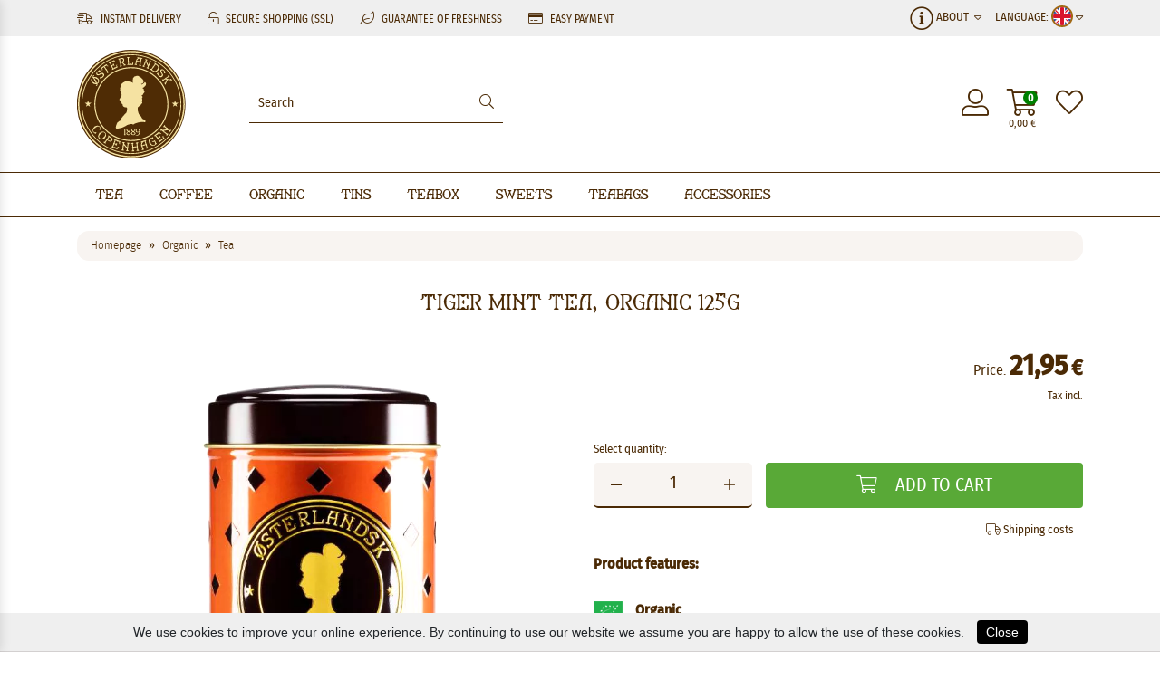

--- FILE ---
content_type: text/html; charset=UTF-8
request_url: https://www.osterlandsk.eu/organic/tea/tiger-mint-tea-organic-125g
body_size: 26315
content:
<!doctype html>
<html lang="en">
<head>
    <link red="preconnect" href="https://cdn.osterlandsk.dk"/>
    <link red="preconnect" href="https://www.googletagmanager.com"/>

    
        

<link rel="preload" href="/theme/2020/assets/bootstrap/css/bootstrap.min.css" as="style"/>
<link rel="preload" href="/theme/2020/fonts/oth/stylesheet.css" as="style"/>
<link rel="preload" href="/fonts/fira-sans-condensed/stylesheet.css" as="style"/>
<link rel="preload" href="/theme/2020/assets/ma5-mobile/css/ma5-menu.min.css" as="style"/>
<link rel="preload" href="/theme/2020/assets/swiper/css/swiper-bundle.min.css" as="style"/>
<link rel="preload" href="/fonts/fira-sans-condensed/firasanscondensed-light-webfont.woff2" as="font" type="font/woff2" crossorigin/>
<link rel="preload" href="/fonts/fira-sans-condensed/firasanscondensed-regular-webfont.woff2" as="font" type="font/woff2" crossorigin/>
<link rel="preload" href="/theme/2020/fonts/oth/oth-font-close-webfont.woff2" as="font" type="font/woff2" crossorigin/>
<link rel="preload" href="/theme/2020/fonts/font-awesome/webfonts/fa-light-300.woff2" as="font" type="font/woff2" crossorigin/>




<link rel="preload" href="/theme/2020/assets/ma5-mobile/js/ma5-menu.min.js" as="script"/>
<link rel="preload" href="/theme/2020/assets/lazysizes/lazysizes.min.js" as="script"/>


    <link rel="preload" href="/theme/2020/css/detail.css" as="style"/>
    <link rel="preload" href="/assets/photoswipe/dist/photoswipe.css" as="style"/>
    <link rel="preload" href="/assets/photoswipe/dist/default-skin/default-skin.css" as="style"/>
<link rel="preload" as="image" href="/images/logo.svg"/>

        
            <!-- Google Tag Manager -->
        <script>(function (w, d, s, l, i) {
                w[l] = w[l] || [];
                w[l].push({
                    'gtm.start': new Date().getTime(), event: 'gtm.js'
                });
                var f = d.getElementsByTagName(s)[0],
                    j = d.createElement(s), dl = l != 'dataLayer' ? '&l=' + l : '';
                j.async = true;
                j.src = 'https://www.googletagmanager.com/gtm.js?id=' + i + dl;
                f.parentNode.insertBefore(j, f);
            })(window, document, 'script', 'dataLayer', 'GTM-MJRL43D');</script>
        <!-- End Google Tag Manager -->
        
        <meta http-equiv="Content-Type" content="text/html; charset=UTF-8"/><meta name="viewport" content="width=device-width, initial-scale=1, shrink-to-fit=yes"><meta http-equiv="X-UA-Compatible" content="IE=edge"><meta name="author" content="Østerlandsk Thehus"><meta name="keywords" content=""><meta name="description" content="Elegant tin - delicious content  Our tea tins are nice and colorful and decorative in every kitchen. Give a nice tin of tea as a host gift or simply to pamper yourself. This way, you also have the best storage for your tea. When the tin is empty, you can always bring it with you to your nearest Østerlandsk retailer and buy a nice sustainable refill thus save packaging.     Sweet and fresh  Østerlandsk 1889 Copenhagen was the first to introduce the Danes to exciting herbal teas such as Cool Mint Tea, which quickly became one of our most popular teas.  Tiger Mint Tea is an upgraded and organic version of our most sought after herbal tea, Cool Mint. It is made according to Østerlandsk 1889 Copenhagen&#39; own secret recipe. It is a pure herbal tea composed of only the very best organic ingredients such as lemongrass, peppermint, anise, cornflower as well as apple and licorice root.     Taste  The taste is fresh and sweet with a long and sweet aftertaste of licorice and apple. If you have a sweet tooth, a cup of Tiger Mint tea is fine as a substitute for sweet things.  As the Tiger Mint consists entirely of herbs and fruits, and thus does not contain tea leaves from the tea bush Camellia Sinensis, the tea does not contain caffeine.     Brewing  Tiger Mint tea is a pure herbal tea and infusion time therefore is almost infinitely, the taste only becomes stronger and the different flavor notes appear more clearly the longer infusion time. The most optimal infusion time is 8-10 min. and 100 degrees hot water.  Tiger Mint tea is also ideal to use as iced tea on a hot summer day.     More tea from the same shelf  Tiger Mint tea is one of Østerlandsk 1889 Copenhagen&#39;  popular blends and is related to licorice tea, Dragon Mint, Sweet Lemon and Cool Mint. It is available also as loose weight" /><meta name="robots" content="index,follow" /><meta property="og:type" content="website" /><meta property="og:site_name" content="Østerlandsk Thehus" /><meta property="og:title" content="Tiger Mint Tea, organic 125g | Østerlandsk Thehus" /><meta property="og:description" content="Elegant tin - delicious content  Our tea tins are nice and colorful and decorative in every kitchen. Give a nice tin of tea as a host gift or simply to pamper yourself. This way, you also have the best storage for your tea. When the tin is empty, you can always bring it with you to your nearest Østerlandsk retailer and buy a nice sustainable refill thus save packaging.     Sweet and fresh  Østerlandsk 1889 Copenhagen was the first to introduce the Danes to exciting herbal teas such as Cool Mint Tea, which quickly became one of our most popular teas.  Tiger Mint Tea is an upgraded and organic version of our most sought after herbal tea, Cool Mint. It is made according to Østerlandsk 1889 Copenhagen&#39; own secret recipe. It is a pure herbal tea composed of only the very best organic ingredients such as lemongrass, peppermint, anise, cornflower as well as apple and licorice root.     Taste  The taste is fresh and sweet with a long and sweet aftertaste of licorice and apple. If you have a sweet tooth, a cup of Tiger Mint tea is fine as a substitute for sweet things.  As the Tiger Mint consists entirely of herbs and fruits, and thus does not contain tea leaves from the tea bush Camellia Sinensis, the tea does not contain caffeine.     Brewing  Tiger Mint tea is a pure herbal tea and infusion time therefore is almost infinitely, the taste only becomes stronger and the different flavor notes appear more clearly the longer infusion time. The most optimal infusion time is 8-10 min. and 100 degrees hot water.  Tiger Mint tea is also ideal to use as iced tea on a hot summer day.     More tea from the same shelf  Tiger Mint tea is one of Østerlandsk 1889 Copenhagen&#39;  popular blends and is related to licorice tea, Dragon Mint, Sweet Lemon and Cool Mint. It is available also as loose weight" /><meta property="og:image" content="https://www.osterlandsk.eu/images/osterlandsk1889CopenhagenLogo.svg" /><meta name="twitter:card" content="website" /><meta name="twitter:site" content="Østerlandsk Thehus" /><meta name="twitter:title" content="Tiger Mint Tea, organic 125g | Østerlandsk Thehus" /><meta name="twitter:description" content="Elegant tin - delicious content  Our tea tins are nice and colorful and decorative in every kitchen. Give a nice tin of tea as a host gift or simply to pamper yourself. This way, you also have the best storage for your tea. When the tin is empty, you can always bring it with you to your nearest Østerlandsk retailer and buy a nice sustainable refill thus save packaging.     Sweet and fresh  Østerlandsk 1889 Copenhagen was the first to introduce the Danes to exciting herbal teas such as Cool Mint Tea, which quickly became one of our most popular teas.  Tiger Mint Tea is an upgraded and organic version of our most sought after herbal tea, Cool Mint. It is made according to Østerlandsk 1889 Copenhagen&#39; own secret recipe. It is a pure herbal tea composed of only the very best organic ingredients such as lemongrass, peppermint, anise, cornflower as well as apple and licorice root.     Taste  The taste is fresh and sweet with a long and sweet aftertaste of licorice and apple. If you have a sweet tooth, a cup of Tiger Mint tea is fine as a substitute for sweet things.  As the Tiger Mint consists entirely of herbs and fruits, and thus does not contain tea leaves from the tea bush Camellia Sinensis, the tea does not contain caffeine.     Brewing  Tiger Mint tea is a pure herbal tea and infusion time therefore is almost infinitely, the taste only becomes stronger and the different flavor notes appear more clearly the longer infusion time. The most optimal infusion time is 8-10 min. and 100 degrees hot water.  Tiger Mint tea is also ideal to use as iced tea on a hot summer day.     More tea from the same shelf  Tiger Mint tea is one of Østerlandsk 1889 Copenhagen&#39;  popular blends and is related to licorice tea, Dragon Mint, Sweet Lemon and Cool Mint. It is available also as loose weight" /><meta name="twitter:image" content="https://www.osterlandsk.eu/images/osterlandsk1889CopenhagenLogo.svg" /><meta name="application-name" content="Østerlandsk Thehus" /><meta name="msapplication-navbutton-color" content="#000000" /><meta name="msapplication-starturl" content="https://www.osterlandskthehus.dk/" /><meta name="msapplication-window" content="width=1024;height=768" /><meta name="google-site-verification" content="X-0W8P8HhlgDtamt_Efpq7BegaUGAhpF2jnSSBvdOtY" /><title>Tiger Mint Tea, organic 125g | Østerlandsk Thehus</title><link rel="alternate" hreflang="da-DK" href="https://www.osterlandskthehus.dk/okologisk/te/tiger-mint-te-okologisk-125g" /><link rel="alternate" hreflang="en" href="https://www.osterlandsk.eu/organic/tea/tiger-mint-tea-organic-125g" /><link rel="alternate" hreflang="pl-PL" href="https://www.osterlandsk.pl/ekologiczne/herbata/tgrysia-mi-ta-organiczna-125g-puszka" /><link rel="alternate" hreflang="no" href="https://www.osterlandsk.no/organisk/te/tiger-mint-te-okologisk-125g" /><link rel="alternate" hreflang="de" href="https://www.osterlandsk.de/bio/tee/tiger-minze-bio-125g-dose" /><link rel='shortcut icon' type='image/x-icon' href='https://www.osterlandsk.eu/images/myicon.ico' /><link rel="canonical" href="https://www.osterlandsk.eu/organic/tea/tiger-mint-tea-organic-125g" />    
    
        <style>
            #cookies-message{
                font-family: Arial, sans-serif;
                /*padding: 10px 10px; font-size: 14px; position: fixed; bottom: 0; background-color: #eee; z-index: 999; text-align: center;*/
            }
            #accept-cookies-checkbox{
                background-color: #000; padding: 5px 10px; color: #FFF; border-radius: 4px; -moz-border-radius: 4px; -webkit-border-radius: 4px; display: inline; margin-left: 10px; text-decoration: none; cursor: pointer;font-family: Arial, sans-serif;
            }
                    </style>
            
<style>
            .email_repeat{
                display: none;
            }
    .swiper-slide{
        position: relative;
        overflow: hidden;
    }
    #cookies-message{
        padding: 10px 0px;
        font-size: 14px;
        line-height: 22px;
        border-bottom: 1px solid #D3D0D0;
        text-align: center;
        position: fixed;
        bottom: 0px;
        background-color: #EFEFEF;
        width: 100%;
        z-index: 999;
    }
    @media screen and (min-width: 1200px){
        #promotions{
            height: 488px;
            overflow: hidden;
        }
        .bestsellers .swiper-wrapper{
            display: flex;
        }
        .bestsellers .swiper-slide{
            width: 266.25px;
            height: 352.05px;
            overflow: hidden;
            margin-right: 15px;
        }
        .slider{
            max-height: 560px;
        }
    }

    /* Critical Path CSS Generated by Pegasaas Accelerator at https://pegasaas.com/ for / */
    :root{--blue:#007bff;--indigo:#6610f2;--purple:#6f42c1;--pink:#e83e8c;--red:#dc3545;--orange:#fd7e14;--yellow:#ffc107;--green:#28a745;--teal:#20c997;--cyan:#17a2b8;--white:#fff;--gray:#6c757d;--gray-dark:#343a40;--primary:#007bff;--secondary:#6c757d;--success:#28a745;--info:#17a2b8;--warning:#ffc107;--danger:#dc3545;--light:#f8f9fa;--dark:#343a40;--breakpoint-xs:0;--breakpoint-sm:576px;--breakpoint-md:768px;--breakpoint-lg:992px;--breakpoint-xl:1200px;--font-family-sans-serif:-apple-system,BlinkMacSystemFont,"Segoe UI",Roboto,"Helvetica Neue",Arial,"Noto Sans",sans-serif,"Apple Color Emoji","Segoe UI Emoji","Segoe UI Symbol","Noto Color Emoji";--font-family-monospace:SFMono-Regular,Menlo,Monaco,Consolas,"Liberation Mono","Courier New",monospace}*,::after,::before{box-sizing:border-box}html{font-family:sans-serif;line-height:1.15;-webkit-text-size-adjust:100%}footer,header,nav,section{display:block}body{margin:0;font-family:-apple-system,BlinkMacSystemFont,"Segoe UI",Roboto,"Helvetica Neue",Arial,"Noto Sans",sans-serif,"Apple Color Emoji","Segoe UI Emoji","Segoe UI Symbol","Noto Color Emoji";font-size:1rem;font-weight:400;line-height:1.5;color:#212529;text-align:left;background-color:#fff}h2,h3{margin-top:0;margin-bottom:.5rem}ul{margin-top:0;margin-bottom:1rem}ul ul{margin-bottom:0}a{color:#007bff;text-decoration:none;background-color:transparent}img{vertical-align:middle;border-style:none}input{margin:0;font-family:inherit;font-size:inherit;line-height:inherit}input{overflow:visible}::-webkit-file-upload-button{font:inherit;-webkit-appearance:button}h2,h3{margin-bottom:.5rem;font-weight:500;line-height:1.2}h2{font-size:2rem}h3{font-size:1.75rem}.container,.container-fluid{width:100%;padding-right:15px;padding-left:15px;margin-right:auto;margin-left:auto}@media (min-width:576px){.container{max-width:540px}}@media (min-width:768px){.container{max-width:720px}}@media (min-width:992px){.container{max-width:960px}}@media (min-width:1200px){.container{max-width:1140px}}.row{display:-ms-flexbox;display:flex;-ms-flex-wrap:wrap;flex-wrap:wrap;margin-right:-15px;margin-left:-15px}.col-12,.col-4,.col-5,.col-7,.col-8,.col-lg-10,.col-lg-2,.col-lg-4,.col-lg-8,.col-md-10,.col-md-2,.col-md-3,.col-md-4,.col-md-8,.col-md-9,.col-sm-10,.col-sm-12,.col-sm-2,.col-sm-3,.col-sm-4,.col-sm-8,.col-sm-9,.col-xl-4,.col-xl-8{position:relative;width:100%;padding-right:15px;padding-left:15px}.col-4{-ms-flex:0 0 33.333333%;flex:0 0 33.333333%;max-width:33.333333%}.col-5{-ms-flex:0 0 41.666667%;flex:0 0 41.666667%;max-width:41.666667%}.col-7{-ms-flex:0 0 58.333333%;flex:0 0 58.333333%;max-width:58.333333%}.col-8{-ms-flex:0 0 66.666667%;flex:0 0 66.666667%;max-width:66.666667%}.col-12{-ms-flex:0 0 100%;flex:0 0 100%;max-width:100%}.order-1{-ms-flex-order:1;order:1}.order-12{-ms-flex-order:12;order:12}@media (min-width:576px){.col-sm-2{-ms-flex:0 0 16.666667%;flex:0 0 16.666667%;max-width:16.666667%}.col-sm-3{-ms-flex:0 0 25%;flex:0 0 25%;max-width:25%}.col-sm-4{-ms-flex:0 0 33.333333%;flex:0 0 33.333333%;max-width:33.333333%}.col-sm-8{-ms-flex:0 0 66.666667%;flex:0 0 66.666667%;max-width:66.666667%}.col-sm-9{-ms-flex:0 0 75%;flex:0 0 75%;max-width:75%}.col-sm-10{-ms-flex:0 0 83.333333%;flex:0 0 83.333333%;max-width:83.333333%}.col-sm-12{-ms-flex:0 0 100%;flex:0 0 100%;max-width:100%}.order-sm-1{-ms-flex-order:1;order:1}}@media (min-width:768px){.col-md-2{-ms-flex:0 0 16.666667%;flex:0 0 16.666667%;max-width:16.666667%}.col-md-3{-ms-flex:0 0 25%;flex:0 0 25%;max-width:25%}.col-md-4{-ms-flex:0 0 33.333333%;flex:0 0 33.333333%;max-width:33.333333%}.col-md-8{-ms-flex:0 0 66.666667%;flex:0 0 66.666667%;max-width:66.666667%}.col-md-9{-ms-flex:0 0 75%;flex:0 0 75%;max-width:75%}.col-md-10{-ms-flex:0 0 83.333333%;flex:0 0 83.333333%;max-width:83.333333%}.order-md-12{-ms-flex-order:12;order:12}}@media (min-width:992px){.col-lg-2{-ms-flex:0 0 16.666667%;flex:0 0 16.666667%;max-width:16.666667%}.col-lg-4{-ms-flex:0 0 33.333333%;flex:0 0 33.333333%;max-width:33.333333%}.col-lg-8{-ms-flex:0 0 66.666667%;flex:0 0 66.666667%;max-width:66.666667%}.col-lg-10{-ms-flex:0 0 83.333333%;flex:0 0 83.333333%;max-width:83.333333%}}@media (min-width:1200px){.col-xl-4{-ms-flex:0 0 33.333333%;flex:0 0 33.333333%;max-width:33.333333%}.col-xl-8{-ms-flex:0 0 66.666667%;flex:0 0 66.666667%;max-width:66.666667%}}.d-flex{display:-ms-flexbox!important;display:flex!important}@font-face{font-family:swiper-icons;src:url('[data-uri]') format('woff');font-weight:400;font-style:normal}:root{--swiper-theme-color:#007aff}.swiper-container{margin-left:auto;margin-right:auto;position:relative;overflow:hidden;list-style:none;padding:0;z-index:1}.swiper-wrapper{position:relative;width:100%;height:100%;z-index:1;display:flex;box-sizing:content-box}.swiper-wrapper{transform:translate3d(0px,0,0)}.swiper-slide{flex-shrink:0;width:100%;height:100%;position:relative}:root{--swiper-navigation-size:44px}.swiper-button-next,.swiper-button-prev{position:absolute;top:50%;width:calc(var(--swiper-navigation-size)/ 44 * 27);height:var(--swiper-navigation-size);margin-top:calc(-1 * var(--swiper-navigation-size)/ 2);z-index:10;display:flex;align-items:center;justify-content:center;color:var(--swiper-navigation-color,var(--swiper-theme-color))}.swiper-button-next::after,.swiper-button-prev::after{font-family:swiper-icons;font-size:var(--swiper-navigation-size);text-transform:none!important;letter-spacing:0;text-transform:none;font-variant:initial;line-height:1}.swiper-button-prev{left:10px;right:auto}.swiper-button-prev::after{content:'prev'}.swiper-button-next{right:10px;left:auto}.swiper-button-next::after{content:'next'}.swiper-pagination{position:absolute;text-align:center;transform:translate3d(0,0,0);z-index:10}.fab,.fal,.fas{-moz-osx-font-smoothing:grayscale;-webkit-font-smoothing:antialiased;display:inline-block;font-style:normal;font-variant:normal;text-rendering:auto;line-height:1}.fa-bars::before{content:"\f0c9"}.fa-credit-card::before{content:"\f09d"}.fa-edit::before{content:"\f044"}.fa-envelope::before{content:"\f0e0"}.fa-facebook-square::before{content:"\f082"}.fa-heart::before{content:"\f004"}.fa-info-circle::before{content:"\f05a"}.fa-instagram::before{content:"\f16d"}.fa-leaf::before{content:"\f06c"}.fa-linkedin::before{content:"\f08c"}.fa-lock-alt::before{content:"\f30d"}.fa-search::before{content:"\f002"}.fa-shipping-fast::before{content:"\f48b"}.fa-shopping-cart::before{content:"\f07a"}.fa-sort-down::before{content:"\f0dd"}.fa-user-alt::before{content:"\f406"}.fa-users::before{content:"\f0c0"}@font-face{font-family:"Font Awesome 5 Brands";font-style:normal;font-weight:400;font-display:block;src:url(/theme/2020/fonts/font-awesome/webfonts/fa-brands-400.eot);src:url(/theme/2020/fonts/font-awesome/webfonts/fa-brands-400.eot?#iefix) format("embedded-opentype"),url(/theme/2020/fonts/font-awesome/webfonts/fa-brands-400.woff2) format("woff2"),url(/theme/2020/fonts/font-awesome/webfonts/fa-brands-400.woff) format("woff"),url(/theme/2020/fonts/font-awesome/webfonts/fa-brands-400.ttf) format("truetype"),url(/theme/2020/fonts/font-awesome/webfonts/fa-brands-400.svg#fontawesome) format("svg")}.fab{font-family:"Font Awesome 5 Brands";font-weight:400}@font-face{font-family:"Font Awesome 5 Pro";font-style:normal;font-weight:300;font-display:block;src:url(/theme/2020/fonts/font-awesome/webfonts/fa-light-300.eot);src:url(/theme/2020/fonts/font-awesome/webfonts/fa-light-300.eot?#iefix) format("embedded-opentype"),url(/theme/2020/fonts/font-awesome/webfonts/fa-light-300.woff2) format("woff2"),url(/theme/2020/fonts/font-awesome/webfonts/fa-light-300.woff) format("woff"),url(/theme/2020/fonts/font-awesome/webfonts/fa-light-300.ttf) format("truetype"),url(/theme/2020/fonts/font-awesome/webfonts/fa-light-300.svg#fontawesome) format("svg")}.fal{font-weight:300}@font-face{font-family:"Font Awesome 5 Pro";font-style:normal;font-weight:400;font-display:block;src:url(/theme/2020/fonts/font-awesome/webfonts/fa-regular-400.eot);src:url(/theme/2020/fonts/font-awesome/webfonts/fa-regular-400.eot?#iefix) format("embedded-opentype"),url(/theme/2020/fonts/font-awesome/webfonts/fa-regular-400.woff2) format("woff2"),url(/theme/2020/fonts/font-awesome/webfonts/fa-regular-400.woff) format("woff"),url(/theme/2020/fonts/font-awesome/webfonts/fa-regular-400.ttf) format("truetype"),url(/theme/2020/fonts/font-awesome/webfonts/fa-regular-400.svg#fontawesome) format("svg")}.fal{font-family:"Font Awesome 5 Pro"}@font-face{font-family:"Font Awesome 5 Pro";font-style:normal;font-weight:900;font-display:block;src:url(/theme/2020/fonts/font-awesome/webfonts/fa-solid-900.eot);src:url(/theme/2020/fonts/font-awesome/webfonts/fa-solid-900.eot?#iefix) format("embedded-opentype"),url(/theme/2020/fonts/font-awesome/webfonts/fa-solid-900.woff2) format("woff2"),url(/theme/2020/fonts/font-awesome/webfonts/fa-solid-900.woff) format("woff"),url(/theme/2020/fonts/font-awesome/webfonts/fa-solid-900.ttf) format("truetype"),url(/theme/2020/fonts/font-awesome/webfonts/fa-solid-900.svg#fontawesome) format("svg")}.fas{font-family:"Font Awesome 5 Pro";font-weight:900}@font-face{font-family:Fira Sans Condensed;src:url('/fonts/fira-sans-condensed/firasanscondensed-light-webfont.eot');src:url('/fonts/fira-sans-condensed/firasanscondensed-light-webfont.eot?#iefix') format('embedded-opentype'),url('/fonts/fira-sans-condensed/firasanscondensed-light-webfont.woff2') format('woff2'),url('/fonts/fira-sans-condensed/firasanscondensed-light-webfont.woff') format('woff'),url('/fonts/fira-sans-condensed/firasanscondensed-light-webfont.ttf') format('truetype'),url('/fonts/fira-sans-condensed/firasanscondensed-light-webfont.svg#fira_sans_condensedlight') format('svg');font-weight:300;font-style:normal;font-display:swap}@font-face{font-family:Fira Sans Condensed;src:url('/fonts/fira-sans-condensed/firasanscondensed-medium-webfont.eot');src:url('/fonts/fira-sans-condensed/firasanscondensed-medium-webfont.eot?#iefix') format('embedded-opentype'),url('/fonts/fira-sans-condensed/firasanscondensed-medium-webfont.woff2') format('woff2'),url('/fonts/fira-sans-condensed/firasanscondensed-medium-webfont.woff') format('woff'),url('/fonts/fira-sans-condensed/firasanscondensed-medium-webfont.ttf') format('truetype'),url('/fonts/fira-sans-condensed/firasanscondensed-medium-webfont.svg#fira_sans_condensedmedium') format('svg');font-weight:500;font-style:normal;font-display:swap}@font-face{font-family:Fira Sans Condensed;src:url('/fonts/fira-sans-condensed/firasanscondensed-regular-webfont.eot');src:url('/fonts/fira-sans-condensed/firasanscondensed-regular-webfont.eot?#iefix') format('embedded-opentype'),url('/fonts/fira-sans-condensed/firasanscondensed-regular-webfont.woff2') format('woff2'),url('/fonts/fira-sans-condensed/firasanscondensed-regular-webfont.woff') format('woff'),url('/fonts/fira-sans-condensed/firasanscondensed-regular-webfont.ttf') format('truetype'),url('/fonts/fira-sans-condensed/firasanscondensed-regular-webfont.svg#fira_sans_condensedregular') format('svg');font-weight:400;font-style:normal;font-display:swap}@font-face{font-family:'osterlandskregular';src:url('/theme/2020/fonts/oth/oth-font-close-webfont.eot');src:url('/theme/2020/fonts/oth/oth-font-close-webfont.eot?#iefix') format('embedded-opentype'),url('/theme/2020/fonts/oth/oth-font-close-webfont.woff2') format('woff2'),url('/theme/2020/fonts/oth/oth-font-close-webfont.woff') format('woff'),url('/theme/2020/fonts/oth/oth-font-close-webfont.ttf') format('truetype'),url('/theme/2020/fonts/oth/oth-font-close-webfont.svg#osterlandskregular') format('svg');font-weight:normal;font-style:normal;font-display:swap}.ma5menu__toggle{color:#fff;background-color:#0e65b6;-ms-touch-action:manipulation;touch-action:manipulation;width:52px;height:38px;position:relative;display:inline-block;text-align:center;white-space:nowrap;vertical-align:middle;border:none;font-weight:400;padding:8px 12px;border-radius:4px}.ma5menu__sr-only{position:absolute;width:1px;height:1px;padding:0;overflow:hidden;clip:rect(0,0,0,0);white-space:nowrap;-webkit-clip-path:inset(50%);clip-path:inset(50%);border:0}body{margin:0;padding:0;font-family:Fira Sans Condensed,sans-serif;font-weight:400}h2{margin-top:75px;margin-bottom:25px;font-family:osterlandskregular;font-size:30px}h2,h3{font-weight:400;text-align:center;color:#4b2a05}h3{font-size:15px}input{font-family:Fira Sans Condensed,sans-serif}::-moz-focus-outer,:active,:focus{outline:0!important;-webkit-appearance:none!important}::-moz-placeholder{font-family:Fira Sans Condensed,sans-serif;color:#4b2a05;opacity:1}:-ms-input-placeholder{opacity:1}::-ms-input-placeholder{opacity:1}::placeholder{font-family:Fira Sans Condensed,sans-serif;color:#4b2a05;opacity:1}:-ms-input-placeholder{font-family:Fira Sans Condensed,sans-serif;color:#4b2a05}::-ms-input-placeholder{font-family:Fira Sans Condensed,sans-serif;color:#4b2a05}header div.top-nav{background-color:#efefef;height:40px;color:#4b2a05}header div.top-nav ul.top-nav--left{list-style:none;line-height:40px;padding:0;margin:0;display:inline-block}header div.top-nav ul.top-nav--left>li{display:inline-block;font-size:12px;text-transform:uppercase;white-space:nowrap}header div.top-nav ul.top-nav--left>li>i{font-size:14px;margin-right:5px}header div.top-nav ul.top-nav--left>li:not(:last-child){margin-right:25px}header nav{border:1px solid #4b2a05;border-left:0;border-right:0;box-sizing:border-box;position:relative;width:100%;margin-bottom:15px}header nav>ul{padding:0;margin:0;list-style:none;font-family:osterlandskregular;color:#4b2a05;display:table}header nav>ul>li{display:inline-flex;font-size:18px;line-height:18px}header nav>ul>li>a{text-decoration:none;color:#4b2a05;padding:15px 20px}header nav>ul>li ul{display:none}header .logo{margin:15px 0}header .logo,header .logo img{width:120px;height:120px}.menu-toogler{display:none}.nav-icons{display:flex;align-items:center;-webkit-align-items:center;justify-content:right;-webkit-justify-content:flex-end;height:100%;font-size:30px;color:#4b2a05}.nav-icons>div:first-child,.nav-icons>div:nth-child(2){margin-right:20px}.nav-icons>div a{position:relative;color:#4b2a05}.nav-icons>div a #topBasketQuantity{background-color:green;color:#fff;font-weight:700;position:absolute;width:16px;height:16px;font-size:12px;top:0;right:0;border-radius:8px;text-align:center;line-height:16px}.nav-icons>div a .top-price-container{position:absolute;bottom:-15px;width:100%;font-size:12px;white-space:nowrap;display:flex;justify-content:center}.language-select{text-transform:uppercase;line-height:40px}.language-select{font-size:13px}.search{display:flex;align-items:center;height:100%}.search .search-group{border-bottom:1px solid #4b2a05;color:#4b2a05;position:relative}.search .search-group #searchresults{position:absolute;border:1px solid #4b2a05;z-index:10000;display:none;width:100%;background-color:#fff;box-shadow:0 0 5px rgba(0,0,0,.5);top:calc(100% + 5px)}.search .search-group input{font-size:14px}.search .search-group #search{border:0;padding:10px;width:250px}.search .search-group i{margin-right:10px}#select-informations,#select-language{position:relative}#select-informations ul#informations,#select-language ul#languages{border-top:1px solid #fff;position:absolute;right:0;list-style:none;z-index:1000;padding:5px 15px;margin:0;background-color:#f8f4f1}#select-informations ul#informations li,#select-language ul#languages li{background-color:#f8f4f1;line-height:34px;white-space:nowrap}#select-informations ul#informations li a,#select-language ul#languages li a{text-decoration:none;color:#4b2a05;display:block;width:100%;height:100%}#select-language ul#languages li a img{width:18px;height:18px;border-radius:9px;border:1px solid #4b2a05;vertical-align:middle;margin-top:-2px;margin-right:7px}#select-informations ul#informations li a i{margin-right:7px;width:15px}@media (max-width:400px){header div.top-nav ul.top-nav--left li:first-child,header div.top-nav ul.top-nav--left li:nth-child(4){display:none}}@media (max-width:572px){header div.top-nav ul.top-nav--left li:nth-child(4){display:none}}@media (max-width:460px){.usp-block{width:calc(100% - 80px)}.language-select{width:79px}header div.top-nav ul.top-nav--left li:not(:nth-child(4)){margin-right:10px}header div.top-nav ul.top-nav--left li:first-child,header div.top-nav ul.top-nav--left li:nth-child(4){display:none}header div.top-nav ul.top-nav--left li>i{margin-right:3px}}@media (max-width:767px){.usp-block{width:calc(100% - 110px);max-width:calc(100% - 110px);flex:none}.language-select{width:79px!important;max-width:110px}.search .search-group{width:100%;margin-right:5px}.search .search-group #search{width:calc(100% - 30px);font-size:16px}.search .search-group i{width:25px;margin:0;font-size:20px}.nav-icons{padding-right:15px;height:100%}.nav-cont,header div.top-nav ul.top-nav--left li:nth-child(2){display:none}header div.top-nav ul.top-nav--left{width:100%}header div.top-nav ul.top-nav--left li:not(:last-child){margin-right:15px}}@media (max-width:991px){.hidden-sm-down{display:none}.menu-toogler{display:block;margin-left:20px}.ma5menu__toggle{background-color:transparent;color:#4b2a05;width:auto;height:auto;padding:0}#select-informations{display:none}}@media (min-width:992px) and (max-width:1199px){header nav>ul{margin:0;padding:0}header nav>ul>li>a{padding:15px}}@media (min-width:768px) and (max-width:991px){.nav-cont{display:none}header div.top-nav ul.top-nav--left>li{display:inline-block}header div.top-nav ul.top-nav--left li:not(:last-child){margin-right:10px}}footer{font-weight:200}footer,footer a{color:#fff;font-size:13px;line-height:18px}footer ul{margin:0;padding:0;list-style:none}footer ul li{margin-bottom:10px}footer ul a{text-decoration:none}footer h2{color:#e9d775}footer h2{margin-bottom:25px;margin-top:0;font-family:Fira Sans Condensed,sans-serif;text-transform:uppercase;text-align:left;font-size:13px;line-height:20px}footer #footer-payments{border-top:3px solid #e9d775;padding:25px 0;color:#301f05;text-transform:uppercase;line-height:30px}footer #footer-payments a{color:#301f05!important}footer #footer-payments a i{font-size:20px;margin-left:20px;vertical-align:middle}footer #footer-payments img{vertical-align:middle;height:30px}footer #footer-links{background-color:#301f05;border-top:3px solid #e9d775;padding:50px 0}.slider .swiper-container{width:100%;margin-left:auto;margin-right:auto}.slider .swiper-slide{text-align:center;font-size:18px;background:#fff;width:50%;display:flex;justify-content:center;align-items:center;padding-bottom:22%}.slider .swiper-button-next,.slider .swiper-button-prev{top:0;margin-top:0;width:25%;height:100%;color:#4b2a05}.slider .swiper-button-next::after,.slider .swiper-button-prev::after{width:100%;outline:none!important;-webkit-appearance:none!important;outline-width:0!important}.slider .swiper-button-prev{justify-content:left;padding-left:10px;left:0}.slider .swiper-button-next{text-align:right;justify-content:right;padding-right:10px;right:0}@media (max-width:767px){.slider .swiper-slide{padding-bottom:80%}}.product-carousel{overflow:hidden;position:relative}.product-carousel h3{font-size:16px}.product-carousel .swiper-button-next,.product-carousel .swiper-button-prev{top:0;margin-top:0;width:25%;max-width:50px;height:100%;color:#4b2a05}.product-carousel .swiper-button-next::after,.product-carousel .swiper-button-prev::after{width:100%;outline:none!important;-webkit-appearance:none!important;outline-width:0!important}.product-carousel .swiper-button-prev{justify-content:left;padding-left:10px;left:0}.product-carousel .swiper-button-next{text-align:right;justify-content:right;padding-right:10px;right:0}.product-carousel .swiper-slide img{width:100%}@media (max-width:767px){.product-carousel .swiper-button-prev{padding-left:2px}.product-carousel .swiper-button-next{padding-right:2px}}:root{--blue:#007bff;--indigo:#6610f2;--purple:#6f42c1;--pink:#e83e8c;--red:#dc3545;--orange:#fd7e14;--yellow:#ffc107;--green:#28a745;--teal:#20c997;--cyan:#17a2b8;--white:#fff;--gray:#6c757d;--gray-dark:#343a40;--primary:#007bff;--secondary:#6c757d;--success:#28a745;--info:#17a2b8;--warning:#ffc107;--danger:#dc3545;--light:#f8f9fa;--dark:#343a40;--breakpoint-xs:0;--breakpoint-sm:576px;--breakpoint-md:768px;--breakpoint-lg:992px;--breakpoint-xl:1200px;--font-family-sans-serif:-apple-system,BlinkMacSystemFont,"Segoe UI",Roboto,"Helvetica Neue",Arial,"Noto Sans",sans-serif,"Apple Color Emoji","Segoe UI Emoji","Segoe UI Symbol","Noto Color Emoji";--font-family-monospace:SFMono-Regular,Menlo,Monaco,Consolas,"Liberation Mono","Courier New",monospace}*,::after,::before{box-sizing:border-box}html{font-family:sans-serif;line-height:1.15;-webkit-text-size-adjust:100%}footer,header,nav,section{display:block}body{margin:0;font-family:-apple-system,BlinkMacSystemFont,"Segoe UI",Roboto,"Helvetica Neue",Arial,"Noto Sans",sans-serif,"Apple Color Emoji","Segoe UI Emoji","Segoe UI Symbol","Noto Color Emoji";font-size:1rem;font-weight:400;line-height:1.5;color:#212529;text-align:left;background-color:#fff}h2,h3{margin-top:0;margin-bottom:.5rem}ul{margin-top:0;margin-bottom:1rem}ul ul{margin-bottom:0}a{color:#007bff;text-decoration:none;background-color:transparent}img{vertical-align:middle;border-style:none}input{margin:0;font-family:inherit;font-size:inherit;line-height:inherit}input{overflow:visible}::-webkit-file-upload-button{font:inherit;-webkit-appearance:button}h2,h3{margin-bottom:.5rem;font-weight:500;line-height:1.2}h2{font-size:2rem}h3{font-size:1.75rem}.container,.container-fluid{width:100%;padding-right:15px;padding-left:15px;margin-right:auto;margin-left:auto}@media (min-width:576px){.container{max-width:540px}}@media (min-width:768px){.container{max-width:720px}}@media (min-width:992px){.container{max-width:960px}}@media (min-width:1200px){.container{max-width:1140px}}.row{display:-ms-flexbox;display:flex;-ms-flex-wrap:wrap;flex-wrap:wrap;margin-right:-15px;margin-left:-15px}.col-12,.col-4,.col-5,.col-7,.col-8,.col-lg-10,.col-lg-2,.col-lg-4,.col-lg-8,.col-md-10,.col-md-2,.col-md-3,.col-md-4,.col-md-8,.col-md-9,.col-sm-10,.col-sm-12,.col-sm-2,.col-sm-3,.col-sm-4,.col-sm-8,.col-sm-9,.col-xl-4,.col-xl-8{position:relative;width:100%;padding-right:15px;padding-left:15px}.col-4{-ms-flex:0 0 33.333333%;flex:0 0 33.333333%;max-width:33.333333%}.col-5{-ms-flex:0 0 41.666667%;flex:0 0 41.666667%;max-width:41.666667%}.col-7{-ms-flex:0 0 58.333333%;flex:0 0 58.333333%;max-width:58.333333%}.col-8{-ms-flex:0 0 66.666667%;flex:0 0 66.666667%;max-width:66.666667%}.col-12{-ms-flex:0 0 100%;flex:0 0 100%;max-width:100%}.order-1{-ms-flex-order:1;order:1}.order-12{-ms-flex-order:12;order:12}@media (min-width:576px){.col-sm-2{-ms-flex:0 0 16.666667%;flex:0 0 16.666667%;max-width:16.666667%}.col-sm-3{-ms-flex:0 0 25%;flex:0 0 25%;max-width:25%}.col-sm-4{-ms-flex:0 0 33.333333%;flex:0 0 33.333333%;max-width:33.333333%}.col-sm-8{-ms-flex:0 0 66.666667%;flex:0 0 66.666667%;max-width:66.666667%}.col-sm-9{-ms-flex:0 0 75%;flex:0 0 75%;max-width:75%}.col-sm-10{-ms-flex:0 0 83.333333%;flex:0 0 83.333333%;max-width:83.333333%}.col-sm-12{-ms-flex:0 0 100%;flex:0 0 100%;max-width:100%}.order-sm-1{-ms-flex-order:1;order:1}}@media (min-width:768px){.col-md-2{-ms-flex:0 0 16.666667%;flex:0 0 16.666667%;max-width:16.666667%}.col-md-3{-ms-flex:0 0 25%;flex:0 0 25%;max-width:25%}.col-md-4{-ms-flex:0 0 33.333333%;flex:0 0 33.333333%;max-width:33.333333%}.col-md-8{-ms-flex:0 0 66.666667%;flex:0 0 66.666667%;max-width:66.666667%}.col-md-9{-ms-flex:0 0 75%;flex:0 0 75%;max-width:75%}.col-md-10{-ms-flex:0 0 83.333333%;flex:0 0 83.333333%;max-width:83.333333%}.order-md-12{-ms-flex-order:12;order:12}}@media (min-width:992px){.col-lg-2{-ms-flex:0 0 16.666667%;flex:0 0 16.666667%;max-width:16.666667%}.col-lg-4{-ms-flex:0 0 33.333333%;flex:0 0 33.333333%;max-width:33.333333%}.col-lg-8{-ms-flex:0 0 66.666667%;flex:0 0 66.666667%;max-width:66.666667%}.col-lg-10{-ms-flex:0 0 83.333333%;flex:0 0 83.333333%;max-width:83.333333%}}@media (min-width:1200px){.col-xl-4{-ms-flex:0 0 33.333333%;flex:0 0 33.333333%;max-width:33.333333%}.col-xl-8{-ms-flex:0 0 66.666667%;flex:0 0 66.666667%;max-width:66.666667%}}.d-flex{display:-ms-flexbox!important;display:flex!important}.fab,.fal,.fas{-moz-osx-font-smoothing:grayscale;-webkit-font-smoothing:antialiased;display:inline-block;font-style:normal;font-variant:normal;text-rendering:auto;line-height:1}.fa-bars:before{content:"\f0c9"}.fa-credit-card:before{content:"\f09d"}.fa-edit:before{content:"\f044"}.fa-envelope:before{content:"\f0e0"}.fa-facebook-square:before{content:"\f082"}.fa-heart:before{content:"\f004"}.fa-info-circle::before{content:"\f05a"}.fa-instagram::before{content:"\f16d"}.fa-leaf::before{content:"\f06c"}.fa-linkedin::before{content:"\f08c"}.fa-lock-alt::before{content:"\f30d"}.fa-search::before{content:"\f002"}.fa-shipping-fast::before{content:"\f48b"}.fa-shopping-cart::before{content:"\f07a"}.fa-sort-down::before{content:"\f0dd"}.fa-user-alt::before{content:"\f406"}.fa-users::before{content:"\f0c0"}@font-face{font-family:"Font Awesome 5 Brands";font-style:normal;font-weight:400;font-display:block;src:url(/theme/2020/fonts/font-awesome/webfonts/fa-brands-400.eot);src:url(/theme/2020/fonts/font-awesome/webfonts/fa-brands-400.eot?#iefix) format("embedded-opentype"),url(/theme/2020/fonts/font-awesome/webfonts/fa-brands-400.woff2) format("woff2"),url(/theme/2020/fonts/font-awesome/webfonts/fa-brands-400.woff) format("woff"),url(/theme/2020/fonts/font-awesome/webfonts/fa-brands-400.ttf) format("truetype"),url(/theme/2020/fonts/font-awesome/webfonts/fa-brands-400.svg#fontawesome) format("svg")}.fab{font-family:"Font Awesome 5 Brands";font-weight:400}@font-face{font-family:"Font Awesome 5 Pro";font-style:normal;font-weight:300;font-display:block;src:url(/theme/2020/fonts/font-awesome/webfonts/fa-light-300.eot);src:url(/theme/2020/fonts/font-awesome/webfonts/fa-light-300.eot?#iefix) format("embedded-opentype"),url(/theme/2020/fonts/font-awesome/webfonts/fa-light-300.woff2) format("woff2"),url(/theme/2020/fonts/font-awesome/webfonts/fa-light-300.woff) format("woff"),url(/theme/2020/fonts/font-awesome/webfonts/fa-light-300.ttf) format("truetype"),url(/theme/2020/fonts/font-awesome/webfonts/fa-light-300.svg#fontawesome) format("svg")}.fal{font-weight:300}@font-face{font-family:"Font Awesome 5 Pro";font-style:normal;font-weight:400;font-display:block;src:url(/theme/2020/fonts/font-awesome/webfonts/fa-regular-400.eot);src:url(/theme/2020/fonts/font-awesome/webfonts/fa-regular-400.eot?#iefix) format("embedded-opentype"),url(/theme/2020/fonts/font-awesome/webfonts/fa-regular-400.woff2) format("woff2"),url(/theme/2020/fonts/font-awesome/webfonts/fa-regular-400.woff) format("woff"),url(/theme/2020/fonts/font-awesome/webfonts/fa-regular-400.ttf) format("truetype"),url(/theme/2020/fonts/font-awesome/webfonts/fa-regular-400.svg#fontawesome) format("svg")}.fal{font-family:"Font Awesome 5 Pro"}@font-face{font-family:"Font Awesome 5 Pro";font-style:normal;font-weight:900;font-display:block;src:url(/theme/2020/fonts/font-awesome/webfonts/fa-solid-900.eot);src:url(/theme/2020/fonts/font-awesome/webfonts/fa-solid-900.eot?#iefix) format("embedded-opentype"),url(/theme/2020/fonts/font-awesome/webfonts/fa-solid-900.woff2) format("woff2"),url(/theme/2020/fonts/font-awesome/webfonts/fa-solid-900.woff) format("woff"),url(/theme/2020/fonts/font-awesome/webfonts/fa-solid-900.ttf) format("truetype"),url(/theme/2020/fonts/font-awesome/webfonts/fa-solid-900.svg#fontawesome) format("svg")}.fas{font-family:"Font Awesome 5 Pro";font-weight:900}@font-face{font-family:'osterlandskregular';src:url('/theme/2020/fonts/oth/oth-font-close-webfont.eot');src:url('/theme/2020/fonts/oth/oth-font-close-webfont.eot?#iefix') format('embedded-opentype'),url('/theme/2020/fonts/oth/oth-font-close-webfont.woff2') format('woff2'),url('/theme/2020/fonts/oth/oth-font-close-webfont.woff') format('woff'),url('/theme/2020/fonts/oth/oth-font-close-webfont.ttf') format('truetype'),url('/theme/2020/fonts/oth/oth-font-close-webfont.svg#osterlandskregular') format('svg');font-weight:normal;font-style:normal;font-display:swap}@font-face{font-family:Fira Sans Condensed;src:url('/fonts/fira-sans-condensed/firasanscondensed-light-webfont.eot');src:url('/fonts/fira-sans-condensed/firasanscondensed-light-webfont.eot?#iefix') format('embedded-opentype'),url('/fonts/fira-sans-condensed/firasanscondensed-light-webfont.woff2') format('woff2'),url('/fonts/fira-sans-condensed/firasanscondensed-light-webfont.woff') format('woff'),url('/fonts/fira-sans-condensed/firasanscondensed-light-webfont.ttf') format('truetype'),url('/fonts/fira-sans-condensed/firasanscondensed-light-webfont.svg#fira_sans_condensedlight') format('svg');font-weight:300;font-style:normal;font-display:swap}@font-face{font-family:Fira Sans Condensed;src:url('/fonts/fira-sans-condensed/firasanscondensed-medium-webfont.eot');src:url('/fonts/fira-sans-condensed/firasanscondensed-medium-webfont.eot?#iefix') format('embedded-opentype'),url('/fonts/fira-sans-condensed/firasanscondensed-medium-webfont.woff2') format('woff2'),url('/fonts/fira-sans-condensed/firasanscondensed-medium-webfont.woff') format('woff'),url('/fonts/fira-sans-condensed/firasanscondensed-medium-webfont.ttf') format('truetype'),url('/fonts/fira-sans-condensed/firasanscondensed-medium-webfont.svg#fira_sans_condensedmedium') format('svg');font-weight:500;font-style:normal;font-display:swap}@font-face{font-family:Fira Sans Condensed;src:url('/fonts/fira-sans-condensed/firasanscondensed-regular-webfont.eot');src:url('/fonts/fira-sans-condensed/firasanscondensed-regular-webfont.eot?#iefix') format('embedded-opentype'),url('/fonts/fira-sans-condensed/firasanscondensed-regular-webfont.woff2') format('woff2'),url('/fonts/fira-sans-condensed/firasanscondensed-regular-webfont.woff') format('woff'),url('/fonts/fira-sans-condensed/firasanscondensed-regular-webfont.ttf') format('truetype'),url('/fonts/fira-sans-condensed/firasanscondensed-regular-webfont.svg#fira_sans_condensedregular') format('svg');font-weight:400;font-style:normal;font-display:swap}.ma5menu__toggle{color:#fff;background-color:#0e65b6;-ms-touch-action:manipulation;touch-action:manipulation;width:52px;height:38px;position:relative;display:inline-block;text-align:center;white-space:nowrap;vertical-align:middle;border:none;font-weight:400;padding:8px 12px;border-radius:4px}.ma5menu__sr-only{position:absolute;width:1px;height:1px;padding:0;overflow:hidden;clip:rect(0,0,0,0);white-space:nowrap;-webkit-clip-path:inset(50%);clip-path:inset(50%);border:0}@font-face{font-family:swiper-icons;src:url('[data-uri]') format('woff');font-weight:400;font-style:normal}:root{--swiper-theme-color:#007aff}.swiper-container{margin-left:auto;margin-right:auto;position:relative;overflow:hidden;list-style:none;padding:0;z-index:1}.swiper-wrapper{position:relative;width:100%;height:100%;z-index:1;display:flex;box-sizing:content-box}.swiper-wrapper{transform:translate3d(0px,0,0)}.swiper-slide{flex-shrink:0;width:100%;height:100%;position:relative}:root{--swiper-navigation-size:44px}.swiper-button-next,.swiper-button-prev{position:absolute;top:50%;width:calc(var(--swiper-navigation-size)/ 44 * 27);height:var(--swiper-navigation-size);margin-top:calc(-1 * var(--swiper-navigation-size)/ 2);z-index:10;display:flex;align-items:center;justify-content:center;color:var(--swiper-navigation-color,var(--swiper-theme-color))}.swiper-button-next::after,.swiper-button-prev::after{font-family:swiper-icons;font-size:var(--swiper-navigation-size);text-transform:none!important;letter-spacing:0;text-transform:none;font-variant:initial;line-height:1}.swiper-button-prev{left:10px;right:auto}.swiper-button-prev::after{content:'prev'}.swiper-button-next{right:10px;left:auto}.swiper-button-next::after{content:'next'}.swiper-pagination{position:absolute;text-align:center;transform:translate3d(0,0,0);z-index:10}
#footer-payments img{max-height: 20px;margin-left: 10px;}</style><link rel="stylesheet" href="/theme/2020/assets/bootstrap/css/bootstrap.min.css"/><link rel="stylesheet" href="/theme/2020/assets/swiper/css/swiper-bundle.min.css"/><link rel="stylesheet" href="/theme/2020/fonts/font-awesome/css/fontawesome.min.css"/><link rel="stylesheet" href="/theme/2020/fonts/font-awesome/css/light.min.css"/><link rel="stylesheet" href="/theme/2020/fonts/font-awesome/css/brands.min.css"/><link rel="stylesheet" href="/fonts/fira-sans-condensed/stylesheet.css"/><link rel="stylesheet" href="/theme/2020/fonts/oth/stylesheet.css"/><link rel="stylesheet" href="/theme/2020/assets/ma5-mobile/css/ma5-menu.min.css"/>    
    <link rel="stylesheet" href="/assets/photoswipe/dist/photoswipe.css">
    <link rel="stylesheet" href="/assets/photoswipe/dist/default-skin/default-skin.css">
    <link rel="stylesheet" href="https://www.osterlandsk.eu/theme/2020/css/detail.css">
    <style>
        .images-big img, .images img {
            filter: brightness(1.05);
        }

        @media screen and (max-width: 575.9px){
                 .spinner-container{
                     padding-right: 15px !important;
                     margin-bottom: 15px;
                 }
        }
        @media screen and (min-width: 767.9px) and (max-width: 991.9px){
            .spinner-container{
                padding-right: 15px !important;
                margin-bottom: 15px;
            }
        }
    </style>

    </head>
<body>
        <noscript>
        <iframe src="https://www.googletagmanager.com/ns.html?id=GTM-MJRL43D" height="0" width="0" style="display:none;visibility:hidden"></iframe>
    </noscript>
    

    

     



<header>
    <div class="top-nav">
        <div class="container">
            <div class="row">
                <div class="col-8 col-md-10 col-lg-8 col-xl-8 col-sm-9 usp-block" style="padding-right: 0; height: 40px;">
                    <ul class="top-nav--left">
                        <li><i class="fal fa-shipping-fast"></i> Instant delivery</li>
                        <li><i class="fal fa-lock-alt"></i> Secure Shopping (SSL)</li>
                        <li><i class="fal fa-leaf"></i> Guarantee of freshness</li>
                        <li><i class="fal fa-credit-card"></i> Easy payment</li>
                    </ul>
                </div>
                <div class="col-4 col-xl-4 col-lg-4 col-md-2 col-sm-3 language-select" style="padding-left: 0">
                    <div style="float: right" id="select-language">
                        <span class="hidden-sm-down">Language: </span><img class="lazyload" data-src="/theme/flags/uk.svg" style="width: 24px; height: 24px; border-radius: 12px; border: 2px solid #996414; vertical-align: middle; margin-top: -3px;" alt="uk flag">&nbsp;<i class="fal fa-sort-down" style="top: -2px; position: relative;"></i>
                        <ul id="languages" style="display: none">
                                                            <li><a href="https://www.osterlandskthehus.dk/okologisk/te/tiger-mint-te-okologisk-125g" hreflang="da" ><img class="lazyload" data-src="/theme/flags/dk.svg" width="18" height="18" alt="dk flag">&nbsp;Dansk</a></li>
                                <li><a href="https://www.osterlandsk.de/bio/tee/tiger-minze-bio-125g-dose" hreflang="de" title="Tiger Minze BIO, 125g Dose"><img class="lazyload" data-src="/theme/flags/de.svg" width="18" height="18" alt="de flag">&nbsp;Deutsch</a></li>                                                                <li><a href="https://www.osterlandsk.pl/ekologiczne/herbata/tgrysia-mi-ta-organiczna-125g-puszka" hreflang="pl" title="Tgrysia mięta organiczna 125g puszka"><img class="lazyload" data-src="/theme/flags/pl.svg" width="18" height="18" alt="pl flag">&nbsp;Polski</a></li>                            
                        </ul>
                    </div>

                    <div style="float: right; margin-right: 15px;" id="select-informations"><i class="fal fa-info-circle" style="font-size: 26px; vertical-align: middle"></i> <span class="hidden-sm-down">About</span> &nbsp;<i class="fal fa-sort-down" style="top: -2px; position: relative;"></i><ul id="informations" style="display: none"><li><a href="/contact"><i class="fal fa-envelope"></i> Contact</a></li><li><a href="/about-us"><i class="fal fa-users"></i> About Østerlandsk</a></li><li><a href="/terms-conditions"><i class="fal fa-edit"></i> Terms & Conditions</a></li></ul></div>
                </div>
            </div>
        </div>
    </div>
    <div class="container">
        <div class="row d-flex">
            <div class="col-5 col-sm-3 col-md-3 col-lg-2 logo">
                <a href="/">
                    <img class="lazyload" data-src="/theme/2020/logo.svg" alt="Østerlandsk logo">
                </a>
            </div>
            <div class="col-7 col-sm-9 col-md-9 col-lg-10">
                <div class="row" style="height: 100%;">
                    <div class="col-12 col-sm-12 col-md-4 col-lg-4 order-1 order-sm-1 order-md-12">
                        <div class="nav-icons">
                            <div>
                                <a href="/account">
                                    <i class="fal fa-user-alt"></i>
                                </a>
                            </div>
                            <div>
                                <a href="/basket">
                                    <i class="fal fa-shopping-cart"></i>
                                                                        <div class="top-price-container">
                                        <span id="topBasketTotalPrice">0,00</span>&nbsp;€
                                    </div>
                                                                        <div class="basket-badge" id="topBasketQuantity">
                                        0
                                    </div>
                                </a>
                            </div>
                            <div>
                                <a href="/favorites">
                                    <i class="fal fa-heart"></i>
                                </a>
                            </div>
                            <div class="menu-toogler">
                                <div class="ma5menu__toggle">
                                    <i class="fal fa-bars"></i>
                                    <!--                                    <span class="ma5menu__icon-toggle"></span>-->
                                    <span class="ma5menu__sr-only">Menu</span>
                                </div>

                            </div>
                        </div>

                    </div>
                    <div class="col-12 col-sm-12 col-md-8 col-lg-8 order-12 order-sm-1">
                        <div class="search">
                            <div class="search-group">
                                <input id="search" type="text" placeholder="Search" autocomplete="off">
                                <i class="fal fa-search"></i>
                                <div id="searchresults"></div>
                            </div>

                        </div>

                    </div>
                </div>
            </div>

        </div>
    </div>
    <div class="container-fluid nav-cont">
        <div class="row ">
            <nav>

                <ul class="site-menu container">
                                                                        <li>
                                <a href="https://www.osterlandsk.eu/tea">
                                    Tea
                                </a>
                                                                                                        <ul>
                                                                                                                                                                                                                            <li>
                                                                                                                                                                                                                <a href="https://www.osterlandsk.eu/tea/black-tea">
                                                        Black Tea
                                                    </a>
                                                </li>
                                                                                                                                                                                                                                <li>
                                                                                                                                                                                                                <a href="https://www.osterlandsk.eu/tea/black-flavored">
                                                        Black flavored
                                                    </a>
                                                </li>
                                                                                                                                                                                                                                <li>
                                                                                                                                                                                                                <a href="https://www.osterlandsk.eu/tea/green-tea">
                                                        Green Tea
                                                    </a>
                                                </li>
                                                                                                                                                                                                                                <li>
                                                                                                                                                                                                                <a href="https://www.osterlandsk.eu/tea/green-flavored">
                                                        Green flavored
                                                    </a>
                                                </li>
                                                                                                                                                                                                                                <li>
                                                                                                                                                                                                                <a href="https://www.osterlandsk.eu/tea/white-tea">
                                                        White Tea
                                                    </a>
                                                </li>
                                                                                                                                                                                                                                <li>
                                                                                                                                                                                                                <a href="https://www.osterlandsk.eu/tea/white-flavored">
                                                        White flavored
                                                    </a>
                                                </li>
                                                                                                                                                                                                                                <li>
                                                                                                                                                                                                                <a href="https://www.osterlandsk.eu/tea/yellow-tea">
                                                        Yellow Tea
                                                    </a>
                                                </li>
                                                                                                                                                                                                                                <li>
                                                                                                                                                                                                                <a href="https://www.osterlandsk.eu/tea/rooibos-honeybush">
                                                        Rooibos & Honeybush
                                                    </a>
                                                </li>
                                                                                                                                                                                                                                <li>
                                                                                                                                                                                                                <a href="https://www.osterlandsk.eu/tea/herbs-fruit-tea">
                                                        Herbs & Fruit Tea
                                                    </a>
                                                </li>
                                                                                                                                                                                                                                <li>
                                                                                                                                                                                                                <a href="https://www.osterlandsk.eu/tea/chai">
                                                        Chai
                                                    </a>
                                                </li>
                                                                                                                                                                                                                                <li>
                                                                                                                                                                                                                <a href="https://www.osterlandsk.eu/tea/organic">
                                                        Organic
                                                    </a>
                                                </li>
                                                                                                                                                                                                                                <li>
                                                                                                                                                                                                                <a href="https://www.osterlandsk.eu/tea/house-mixes">
                                                        House mixes
                                                    </a>
                                                </li>
                                                                                                                                                                                                                                <li>
                                                                                                                                                                                                                <a href="https://www.osterlandsk.eu/tea/oolong">
                                                        Oolong
                                                    </a>
                                                </li>
                                                                                                                                                                                                                                                                                                                                                                                                        <li>
                                                                                                                                                                                                                <a href="https://www.osterlandsk.eu/tea/matcha">
                                                        Matcha
                                                    </a>
                                                </li>
                                                                                                                        </ul>
                                                            </li>
                                                                                                <li>
                                <a href="https://www.osterlandsk.eu/coffee">
                                    Coffee
                                </a>
                                                                                                        <ul>
                                                                                                                                                                                                                            <li>
                                                                                                                                                                                                                <a href="https://www.osterlandsk.eu/coffee/specialty-coffee">
                                                        Specialty Coffee
                                                    </a>
                                                </li>
                                                                                                                                                                                                                                <li>
                                                                                                                                                                                                                <a href="https://www.osterlandsk.eu/coffee/decaffeinated">
                                                        Decaffeinated
                                                    </a>
                                                </li>
                                                                                                                                                                                                                                <li>
                                                                                                                                                                                                                <a href="https://www.osterlandsk.eu/coffee/dark-roast">
                                                        Dark Roast
                                                    </a>
                                                </li>
                                                                                                                                                                                                                                <li>
                                                                                                                                                                                                                <a href="https://www.osterlandsk.eu/coffee/espresso-coffee">
                                                        Espresso Coffee
                                                    </a>
                                                </li>
                                                                                                                                                                                                                                <li>
                                                                                                                                                                                                                <a href="https://www.osterlandsk.eu/coffee/flavored-coffee">
                                                        Flavored Coffee
                                                    </a>
                                                </li>
                                                                                                                                                                                                                                                                                                                    <li>
                                                                                                                                                                                                                <a href="https://www.osterlandsk.eu/coffee/organic">
                                                        Organic
                                                    </a>
                                                </li>
                                                                                                                        </ul>
                                                            </li>
                                                                                                <li>
                                <a href="https://www.osterlandsk.eu/organic">
                                    Organic
                                </a>
                                                                                                        <ul>
                                                                                                                                                                                                                            <li>
                                                                                                                                                                                                                <a href="https://www.osterlandsk.eu/organic/cookies">
                                                        Cookies
                                                    </a>
                                                </li>
                                                                                                                                                                                                                                <li>
                                                                                                                                                                                                                <a href="https://www.osterlandsk.eu/organic/chocolate">
                                                        Chocolate
                                                    </a>
                                                </li>
                                                                                                                                                                                                                                                                                                                    <li>
                                                                                                                                                                                                                <a href="https://www.osterlandsk.eu/organic/tea">
                                                        Tea
                                                    </a>
                                                </li>
                                                                                                                                                                                                                                <li>
                                                                                                                                                                                                                <a href="https://www.osterlandsk.eu/organic/coffee">
                                                        Coffee
                                                    </a>
                                                </li>
                                                                                                                        </ul>
                                                            </li>
                                                                                                <li>
                                <a href="https://www.osterlandsk.eu/tins">
                                    Tins
                                </a>
                                                                                                        <ul>
                                                                                                                                                                                                                            <li>
                                                                                                                                                                                                                <a href="https://www.osterlandsk.eu/tins/tea">
                                                        Tea
                                                    </a>
                                                </li>
                                                                                                                                                                                                                                <li>
                                                                                                                                                                                                                <a href="https://www.osterlandsk.eu/tins/teabags">
                                                        Teabags
                                                    </a>
                                                </li>
                                                                                                                                                                                                                                                                                                                                                                                                        <li>
                                                                                                                                                                                                                <a href="https://www.osterlandsk.eu/tins/chai">
                                                        Chai
                                                    </a>
                                                </li>
                                                                                                                                                                                                                                <li>
                                                                                                                                                                                                                <a href="https://www.osterlandsk.eu/tins/cocoa">
                                                        Cocoa
                                                    </a>
                                                </li>
                                                                                                                                                                                                                                                                                                                    <li>
                                                                                                                                                                                                                <a href="https://www.osterlandsk.eu/tins/matcha">
                                                        Matcha
                                                    </a>
                                                </li>
                                                                                                                        </ul>
                                                            </li>
                                                                                                <li>
                                <a href="https://www.osterlandsk.eu/teabox">
                                    Teabox
                                </a>
                                                                                                        <ul>
                                                                                                                                                                                                                                                                                                                <li>
                                                                                                                                                                                                                <a href="https://www.osterlandsk.eu/teabox/teabags">
                                                        Teabags

                                                    </a>
                                                </li>
                                                                                                                                                                                                            </ul>
                                                            </li>
                                                                                                                                                                                        <li>
                                <a href="https://www.osterlandsk.eu/sweets">
                                    Sweets
                                </a>
                                                                                                        <ul>
                                                                                                                                                                                                                            <li>
                                                                                                                                                                                                                <a href="https://www.osterlandsk.eu/sweets/licorice">
                                                        Licorice
                                                    </a>
                                                </li>
                                                                                                                                                                                                                                <li>
                                                                                                                                                                                                                <a href="https://www.osterlandsk.eu/sweets/chocolate">
                                                        Chocolate
                                                    </a>
                                                </li>
                                                                                                                                                                                                                                                                                                                    <li>
                                                                                                                                                                                                                <a href="https://www.osterlandsk.eu/sweets/hard-candy">
                                                        Hard candy
                                                    </a>
                                                </li>
                                                                                                                                                                                                                                <li>
                                                                                                                                                                                                                <a href="https://www.osterlandsk.eu/sweets/caramel">
                                                        Caramel
                                                    </a>
                                                </li>
                                                                                                                                                                                                                                <li>
                                                                                                                                                                                                                <a href="https://www.osterlandsk.eu/sweets/delicacies">
                                                        Delicacies
                                                    </a>
                                                </li>
                                                                                                                                                                                                                                                                                                                    <li>
                                                                                                                                                                                                                <a href="https://www.osterlandsk.eu/sweets/cookies-biscuits">
                                                        Cookies/biscuits 
                                                    </a>
                                                </li>
                                                                                                                        </ul>
                                                            </li>
                                                                                                <li>
                                <a href="https://www.osterlandsk.eu/teabags">
                                    Teabags
                                </a>
                                                            </li>
                                                                                                                                            <li>
                                <a href="https://www.osterlandsk.eu/accessories">
                                    Accessories
                                </a>
                                                                                                        <ul>
                                                                                                                                                                                                                            <li>
                                                                                                                                                                                                                <a href="https://www.osterlandsk.eu/accessories/accessories-coffee">
                                                        Accessories Coffee
                                                    </a>
                                                </li>
                                                                                                                                                                                                                                                                                                                    <li>
                                                                                                                                                                                                                <a href="https://www.osterlandsk.eu/accessories/accessories-tea">
                                                        Accessories Tea
                                                    </a>
                                                </li>
                                                                                                                                                                                                                                <li>
                                                                                                                                                                                                                <a href="https://www.osterlandsk.eu/accessories/accessories-matcha">
                                                        Accessories Matcha
                                                    </a>
                                                </li>
                                                                                                                                                                                                                                <li>
                                                                                                                                                                                                                <a href="https://www.osterlandsk.eu/accessories/tins">
                                                        Tins
                                                    </a>
                                                </li>
                                                                                                                                                                                                                                                                                                                    <li>
                                                                                                                                                                                                                <a href="https://www.osterlandsk.eu/accessories/teapots-and-coffeebrewers">
                                                        Teapots and Coffeebrewers
                                                    </a>
                                                </li>
                                                                                                                                                                                                                                <li>
                                                                                                                                                                                                                <a href="https://www.osterlandsk.eu/accessories/porcelain">
                                                        Porcelain
                                                    </a>
                                                </li>
                                                                                                                                                                                                                                <li>
                                                                                                                                                                                                                <a href="https://www.osterlandsk.eu/accessories/gifts">
                                                        Gifts
                                                    </a>
                                                </li>
                                                                                                                                                                                                                                                                                                                                                                                                                                                                        </ul>
                                                            </li>
                                                                                                                                                                                                                                                                        </ul>

            </nav>
        </div>
    </div>
</header>


    <div class="container">
    <div itemscope itemtype="https://schema.org/BreadcrumbList" class="breadcrumbs">
        <a title="Go to Homepage" href="https://www.osterlandsk.eu/">
            <span>Homepage</span>
        </a>
                                                        <div itemprop="itemListElement" itemscope itemtype="https://schema.org/ListItem">
                                                    <a title="Go to Organic" href="https://www.osterlandsk.eu/organic" itemprop="item">
                                <span itemprop="name">Organic</span>
                                <meta itemprop="position" content="1">
                            </a>
                                            </div>
                                                                <div itemprop="itemListElement" itemscope itemtype="https://schema.org/ListItem">
                                                    <a title="Go to Tea" href="https://www.osterlandsk.eu/organic/tea" itemprop="item">
                                <span itemprop="name">Tea</span>
                                <meta itemprop="position" content="2">
                            </a>
                                            </div>
                                                                    </div>

</div>
<div class="container">
                            

    <div class="row">

        <div class="col-12">
                        <div class="row">
                <div class="col-12">
                    <span style="font-family: 'osterlandskregular'; color: #4B2A05; margin: 25px 0; text-align: center; display: block; font-size: 28px;">Tiger Mint Tea, organic 125g</span>
                </div>
                <div class="col-lg-6 col-md-6 col-sm-6 col-12 photoframe">
                        <div>
        <div class="swiper-container images-big" style="padding-bottom: 100%;">
            <div class="swiper-wrapper" style="position: absolute; left: 0; right: 0; bottom: 0; top: 0;">
                                    <figure class="swiper-slide" style="padding-bottom: 100%; position: relative; flex-shrink: 0; height: auto;">
                        <a data-href="https://cdn.osterlandsk.dk/images/photo_sync/4761.webp" style="position: absolute; top: 0; right: 0; left: 0; bottom: 0; display: block; text-align: center;"
                           data-size="1000x1000">
                                                            <img src="https://cdn.osterlandsk.dk/images/photo_sync/thumbs/540x540/webp/4761.webp" sizes="(max-width: 767px) 100vw, (min-width: 768px) 50vw" srcset="https://cdn.osterlandsk.dk/images/photo_sync/thumbs/330x330/webp/4761.webp 360w, https://cdn.osterlandsk.dk/images/photo_sync/thumbs/540x540/webp/4761.webp 540w, https://cdn.osterlandsk.dk/images/photo_sync/thumbs/768x768/webp/4761.webp 768w" style="max-width: 100%; max-height: 100%;" id="gal0" alt="Tiger Mint Tea, organic 125g"/>
                                
                                                    </a>
                    </figure>
                                    <figure class="swiper-slide" style="padding-bottom: 100%; position: relative; flex-shrink: 0; height: auto;">
                        <a data-href="https://cdn.osterlandsk.dk/images/photo_sync/4762.webp" style="position: absolute; top: 0; right: 0; left: 0; bottom: 0; display: block; text-align: center;"
                           data-size="1000x1000">
                                                            <img class="lazyload" data-src="https://cdn.osterlandsk.dk/images/photo_sync/thumbs/540x540/webp/4762.webp" sizes="(max-width: 767px) 100vw, (min-width: 768px) 50vw" data-srcset="https://cdn.osterlandsk.dk/images/photo_sync/thumbs/330x330/webp/4762.webp 360w, https://cdn.osterlandsk.dk/images/photo_sync/thumbs/540x540/webp/4762.webp 540w, https://cdn.osterlandsk.dk/images/photo_sync/thumbs/768x768/webp/4762.webp 768w" style="max-width: 100%; max-height: 100%;" id="gal1" alt="Tiger Mint Tea, organic 125g"/>
                            
                                                    </a>
                    </figure>
                                    <figure class="swiper-slide" style="padding-bottom: 100%; position: relative; flex-shrink: 0; height: auto;">
                        <a data-href="https://cdn.osterlandsk.dk/images/photo_sync/4763.webp" style="position: absolute; top: 0; right: 0; left: 0; bottom: 0; display: block; text-align: center;"
                           data-size="1000x1000">
                                                            <img class="lazyload" data-src="https://cdn.osterlandsk.dk/images/photo_sync/thumbs/540x540/webp/4763.webp" sizes="(max-width: 767px) 100vw, (min-width: 768px) 50vw" data-srcset="https://cdn.osterlandsk.dk/images/photo_sync/thumbs/330x330/webp/4763.webp 360w, https://cdn.osterlandsk.dk/images/photo_sync/thumbs/540x540/webp/4763.webp 540w, https://cdn.osterlandsk.dk/images/photo_sync/thumbs/768x768/webp/4763.webp 768w" style="max-width: 100%; max-height: 100%;" id="gal2" alt="Tiger Mint Tea, organic 125g"/>
                            
                                                    </a>
                    </figure>
                            </div>
        </div>
    </div>
        <div class="" style="margin-top: 15px; opacity: 1;">
        <div class="swiper-container images" style="padding-bottom: 22%;">
            <div class="swiper-wrapper"
                 style="position: absolute; left: 0; right: 0; bottom: 0; top: 0;">
                                    <div class="swiper-slide">
                        <div style="padding-bottom: 100%; position: relative; flex-shrink: 0; height: auto;">
                            <div style="position: absolute; top: 0; right: 0; left: 0; bottom: 0; display: block; text-align: center;">
                                                                    <img src="https://cdn.osterlandsk.dk/images/photo_sync/thumbs/330x330/webp/4761.webp" style="max-width: 100%; max-height: 100%;"  alt="Tiger Mint Tea, organic 125g"/>
                                
                            </div>
                        </div>

                    </div>
                                    <div class="swiper-slide">
                        <div style="padding-bottom: 100%; position: relative; flex-shrink: 0; height: auto;">
                            <div style="position: absolute; top: 0; right: 0; left: 0; bottom: 0; display: block; text-align: center;">
                                                                    <img class="lazyload" data-src="https://cdn.osterlandsk.dk/images/photo_sync/thumbs/330x330/webp/4762.webp" style="max-width: 100%; max-height: 100%;"  alt="Tiger Mint Tea, organic 125g"/>
                                
                            </div>
                        </div>

                    </div>
                                    <div class="swiper-slide">
                        <div style="padding-bottom: 100%; position: relative; flex-shrink: 0; height: auto;">
                            <div style="position: absolute; top: 0; right: 0; left: 0; bottom: 0; display: block; text-align: center;">
                                                                    <img class="lazyload" data-src="https://cdn.osterlandsk.dk/images/photo_sync/thumbs/330x330/webp/4763.webp" style="max-width: 100%; max-height: 100%;"  alt="Tiger Mint Tea, organic 125g"/>
                                
                            </div>
                        </div>

                    </div>
                            </div>
            <div class="detail-next white-transparent-gradient"
                 style="height: 100%; position: absolute; right: 0; top: 0; bottom: 0; width: 35px; z-index: 2; text-align: center;">
                <img class="slider-left lazyload"
                     style="height: 20px; position: absolute; top: 50%; left: 4px; margin-top: -10px;"
                     data-src="https://www.osterlandsk.eu/images/vector_arrow_oth_black2.png" alt="Arrow right">
                <noscript><img class="slider-left"
                               style="height: 20px; position: absolute; top: 50%; left: 4px; margin-top: -10px;"
                               src="https://www.osterlandsk.eu/images/vector_arrow_oth_black2.png" alt="Arrow right"></noscript>
            </div>
            <div class="detail-prev white-transparent-gradient"
                 style="height: 100%; position: absolute; left: 0; top: 0; bottom: 0; width: 35px; z-index: 2; text-align: center; transform: rotate(180deg)">
                <img class="slider-left lazyload"
                     style="height: 20px; position: absolute; top: 50%; left: 4px; margin-top: -10px; "
                     data-src="https://www.osterlandsk.eu/images/vector_arrow_oth_black2.png" alt="Arrow left">
                <noscript><img class="slider-left"
                               style="height: 20px; position: absolute; top: 50%; left: 4px; margin-top: -10px; "
                               src="https://www.osterlandsk.eu/images/vector_arrow_oth_black2.png" alt="Arrow left"></noscript>
            </div>
        </div>
    </div>
                                                                                                                                                                                                                                                                                                                                                                                                                                                                                                                                                                                        
                                                                                                                                                                                    
                    
                </div>

                <div class="col-lg-6 col-md-6 col-sm-6 col-12 col-lg-push-5 col-md-push-5">
                    <div class="row">
                        <div class="col-6">
                                                    </div>
                        <div class="col-6 text-right">

                            <div class="price" style="color: #4B2A05; ">
                                                                <span style="color: #4B2A05;">Price:</span> <span id="price" style="font-size: 32px; font-weight: bold;">21,95</span>&nbsp;<span class="currency" style="font-size: 24px; font-weight: bold;">€</span>
                                <p style="font-size: 12px; color: #4B2A05">Tax incl.</p>

                            </div>
                        </div>
                    </div>

                    <form id="addToCartForm">
                        <input type="hidden" name="productId" value="8128">
                        <div class="row">
                                                        
                                                    </div>
                        <div class="row add-cart-container" style="margin-top: 25px;">
                            <div class="col-12 col-md-12 col-lg-4">
                                <p class="input-title" style="margin-bottom: 5px; font-size: 13px; color: #4B2A05">Select quantity:</p>
                            </div>
                            <div class="col-7 col-md-12 col-lg-8 d-none d-sm-block">
                            </div>
                            <div class="col-12 col-md-12 col-lg-4 spinner-container">
                                <div class="input-group input-spinner">
                                        <span class="input-group-btn">
                                            <button type="button" class="bg-default button-base-md button-md btn-number top-button btn-counter-left" disabled="disabled" data-type="minus" data-field="quant[1]"
                                                    >
                                                <span class="fal fa-minus"></span>
                                            </button>
                                        </span>
                                    <input type="text" name="quant[1]" class="form-control input-number form-md text-center"                                            style="border-left: 0px; border-right: 0px; border-color: #ccc; box-shadow: 0 0 0 transparent;" value="1"
                                           data-min="1" data-max="10">
                                    <span class="input-group-btn">
                                            <button type="button" class="bg-default button-base-md button-md btn-number top-button btn-counter-right" data-type="plus" data-field="quant[1]" >
                                                <span class="fal fa-plus"></span>
                                            </button>
                                        </span>
                                </div>
                            </div>
                            <div class="col-12 col-md-12 col-lg-8">
                                <div class="buy"> 
                                    <button class="btn btn-success" id="buy" style="text-transform: uppercase;">
                                        <i class="fal fa-shopping-cart"></i> Add to cart
                                    </button>
                                                                                                                                                                                                                                                        </div>
                            </div>
                        </div>

                    </form>
                    <a data-toggle="modal" data-target=".bs-example-modal-lg" class="detail-shipping-costs" style="cursor: pointer; text-align: right; font-size: 13px; color: #4B2A05; margin-top: 5px; float: right;"><i
                                class="fal fa-truck"></i> Shipping costs</a>
                    <div style="margin-top: 50px; color: #4B2A05">
                                                    <strong>Product features:</strong>
                            <br/>
                            <br/>
                                                            <div style="margin-bottom: 10px;">
                                    <img src="/images/organic.png" alt="Organic icon" style="margin-right: 10px;"/> <b>Organic</b>
                                </div>
                                                                                                                            <div style="margin-bottom: 10px;">
                                                                                    <img src="[data-uri]"
                                                 alt="Water temperature icon"
                                                 style="margin-right: 10px;"/>
                                        Water temperature:
                                            <b>100 °C</b>
                                                                            </div>
                                                                                                                                <div style="margin-bottom: 10px;">
                                                                                    <img src="[data-uri]"
                                                 alt="Infusion time icon"
                                                 style="margin-right: 10px;"/>
                                        Infusion time:
                                            <b>8 - 10 Minutes</b>
                                                                            </div>
                                                                                                                                <div style="margin-bottom: 10px;">
                                                                                    <img src="[data-uri]"
                                                 alt="Dosage icon"
                                                 style="margin-right: 10px;"/>
                                        Dosage:
                                            <b>10 - 20 g/l</b>
                                                                            </div>
                                                                                                                                                                                                                                                        <div style="margin-bottom: 10px;">
                                                                                    <img src="data:image/jpeg;base64,"
                                                 alt="Net weight icon"
                                                 style="margin-right: 10px;"/>
                                        Net weight:
                                            <b>125 g</b>
                                                                            </div>
                                                                                                                                                                                                                
                        
                    </div>


                </div>
                <div class="col-12" style="color: #4B2A05; margin-top: 30px;">

                    <strong>Description:</strong><br><br/>
                    <section>
                        <h1 style="font-size: 20px; margin-bottom: 20px;">Tiger Mint Tea, organic</h1>
                        <p><strong>Elegant tin - delicious content</strong></p>

<p>Our tea tins are nice and colorful and decorative in every kitchen. Give a nice tin of tea as a host gift or simply to pamper yourself. This way, you also have the best storage for your tea. When the tin is empty, you can always bring it with you to your nearest Østerlandsk retailer and buy a nice sustainable refill thus save packaging.</p>

<p> </p>

<p><strong>Sweet and fresh</strong></p>

<p>Østerlandsk 1889 Copenhagen was the first to introduce the Danes to exciting herbal teas such as Cool Mint Tea, which quickly became one of our most popular teas.</p>

<p>Tiger Mint Tea is an upgraded and organic version of our most sought after herbal tea, Cool Mint. It is made according to Østerlandsk 1889 Copenhagen&#39; own secret recipe. It is a pure herbal tea composed of only the very best organic ingredients such as lemongrass, peppermint, anise, cornflower as well as apple and licorice root.</p>

<p> </p>

<p><strong>Taste</strong></p>

<p>The taste is fresh and sweet with a long and sweet aftertaste of licorice and apple. If you have a sweet tooth, a cup of Tiger Mint tea is fine as a substitute for sweet things.</p>

<p>As the Tiger Mint consists entirely of herbs and fruits, and thus does not contain tea leaves from the tea bush Camellia Sinensis, the tea does not contain caffeine.</p>

<p> </p>

<p><strong>Brewing</strong></p>

<p>Tiger Mint tea is a pure herbal tea and infusion time therefore is almost infinitely, the taste only becomes stronger and the different flavor notes appear more clearly the longer infusion time. The most optimal infusion time is 8-10 min. and 100 degrees hot water.</p>

<p>Tiger Mint tea is also ideal to use as iced tea on a hot summer day.</p>

<p> </p>

<p><strong>More tea from the same shelf</strong></p>

<p>Tiger Mint tea is one of Østerlandsk 1889 Copenhagen&#39;  popular blends and is related to licorice tea, Dragon Mint, Sweet Lemon and Cool Mint. It is available also as loose weight</p>
                    </section>
                </div>
                <div class="clearfix"></div>

                
    <div class="col-12 container-white cross-selling" style="background: rgba(255,255,255,1); margin-bottom: 50px;">
        <div class="row">
            <div class="col-12">
                <span style="font-size: 20px; display: block; border-bottom: 1px solid #eee; margin: 30px 0 15px;">Others also bought</span>
            </div>

        </div>
        <div class="row">
                        <div class="swiper-container bestsellers">
                <!-- Additional required wrapper -->
                <div class="swiper-wrapper">
                                            <div class="swiper-slide" style="margin-right: 15px;">
                            <a href="/tins/tea/liquorice-tea-125g" style="display: block">
                                <div style="position:relative; padding-bottom: 100%; overflow: hidden">
                                    <div style="position: absolute; width: 100%; height: 100%; overflow: hidden; top: 0; left: 0;">
                                                                                                                            <img class="lazyload" data-src="https://cdn.osterlandsk.dk/images/photo_sync/thumbs/540x540/webp/1278.webp" alt="Liquorice Tea, 125g" style="max-width: 100%; max-height: 100%; width: auto;">
                                            <noscript><img src="Array" alt="Liquorice Tea, 125g"></noscript>
                                                                                                                        
                                    </div>
                                </div>
                                <h3 style="font-size: 17px; margin-top: 10px;">Liquorice Tea, 125g</h3>
                                <div style="font-weight: bold; color: #4B2A05; text-align: center; font-size: 18px;">
                                                                                                                
                                                                                                                                                    
                                    21,95 €
                                                                    </div>
                            </a>
                        </div>






                                            <div class="swiper-slide" style="margin-right: 15px;">
                            <a href="/tins/tea/double-ginger-happiness-tea-organic-125g" style="display: block">
                                <div style="position:relative; padding-bottom: 100%; overflow: hidden">
                                    <div style="position: absolute; width: 100%; height: 100%; overflow: hidden; top: 0; left: 0;">
                                                                                                                            <img class="lazyload" data-src="https://cdn.osterlandsk.dk/images/photo_sync/thumbs/540x540/webp/1511.webp" alt="Double Ginger Happiness tea,organic 125g" style="max-width: 100%; max-height: 100%; width: auto;">
                                            <noscript><img src="Array" alt="Double Ginger Happiness tea,organic 125g"></noscript>
                                                                                                                            <img class="lazyload" data-src="/images/organic_farming_logo.jpg" alt="Organic farming logo" style="position: absolute; height: 40px; right: 0px; top: 0px;"/>
                                            <noscript><img src="/images/organic_farming_logo.jpg" alt="Organic farming logo" style="position: absolute; height: 40px; right: 0px; top: 0px;"/></noscript>
                                                                                
                                    </div>
                                </div>
                                <h3 style="font-size: 17px; margin-top: 10px;">Double Ginger Happiness tea,organic 125g</h3>
                                <div style="font-weight: bold; color: #4B2A05; text-align: center; font-size: 18px;">
                                                                                                                
                                                                                                                                                    
                                    21,95 €
                                                                    </div>
                            </a>
                        </div>






                                            <div class="swiper-slide" style="margin-right: 15px;">
                            <a href="/tins/tea/colombine-tea-125g" style="display: block">
                                <div style="position:relative; padding-bottom: 100%; overflow: hidden">
                                    <div style="position: absolute; width: 100%; height: 100%; overflow: hidden; top: 0; left: 0;">
                                                                                                                            <img class="lazyload" data-src="https://cdn.osterlandsk.dk/images/photo_sync/thumbs/540x540/webp/2735.webp" alt="Colombine Tea, 125g" style="max-width: 100%; max-height: 100%; width: auto;">
                                            <noscript><img src="Array" alt="Colombine Tea, 125g"></noscript>
                                                                                                                        
                                    </div>
                                </div>
                                <h3 style="font-size: 17px; margin-top: 10px;">Colombine Tea, 125g</h3>
                                <div style="font-weight: bold; color: #4B2A05; text-align: center; font-size: 18px;">
                                                                                                                
                                                                                                                                                    
                                    21,95 €
                                                                    </div>
                            </a>
                        </div>






                                            <div class="swiper-slide" style="margin-right: 15px;">
                            <a href="/tins/tea/mermaid-tea-125g" style="display: block">
                                <div style="position:relative; padding-bottom: 100%; overflow: hidden">
                                    <div style="position: absolute; width: 100%; height: 100%; overflow: hidden; top: 0; left: 0;">
                                                                                                                            <img class="lazyload" data-src="https://cdn.osterlandsk.dk/images/photo_sync/thumbs/540x540/webp/1305.webp" alt="Mermaid Tea, 125g" style="max-width: 100%; max-height: 100%; width: auto;">
                                            <noscript><img src="Array" alt="Mermaid Tea, 125g"></noscript>
                                                                                                                        
                                    </div>
                                </div>
                                <h3 style="font-size: 17px; margin-top: 10px;">Mermaid Tea, 125g</h3>
                                <div style="font-weight: bold; color: #4B2A05; text-align: center; font-size: 18px;">
                                                                                                                
                                                                                                                                                    
                                    21,95 €
                                                                    </div>
                            </a>
                        </div>






                                            <div class="swiper-slide" style="margin-right: 15px;">
                            <a href="/tins/tea/cool-mint-tea-125g" style="display: block">
                                <div style="position:relative; padding-bottom: 100%; overflow: hidden">
                                    <div style="position: absolute; width: 100%; height: 100%; overflow: hidden; top: 0; left: 0;">
                                                                                                                            <img class="lazyload" data-src="https://cdn.osterlandsk.dk/images/photo_sync/thumbs/540x540/webp/1293.webp" alt="Cool Mint Tea, 125g" style="max-width: 100%; max-height: 100%; width: auto;">
                                            <noscript><img src="Array" alt="Cool Mint Tea, 125g"></noscript>
                                                                                                                        
                                    </div>
                                </div>
                                <h3 style="font-size: 17px; margin-top: 10px;">Cool Mint Tea, 125g</h3>
                                <div style="font-weight: bold; color: #4B2A05; text-align: center; font-size: 18px;">
                                                                                                                
                                                                                                                                                    
                                    21,95 €
                                                                    </div>
                            </a>
                        </div>






                                            <div class="swiper-slide" style="margin-right: 15px;">
                            <a href="/tins/tea/mermaid-tea-mini" style="display: block">
                                <div style="position:relative; padding-bottom: 100%; overflow: hidden">
                                    <div style="position: absolute; width: 100%; height: 100%; overflow: hidden; top: 0; left: 0;">
                                                                                                                            <img class="lazyload" data-src="https://cdn.osterlandsk.dk/images/photo_sync/thumbs/540x540/webp/2681.webp" alt="Mermaid Tea, mini" style="max-width: 100%; max-height: 100%; width: auto;">
                                            <noscript><img src="Array" alt="Mermaid Tea, mini"></noscript>
                                                                                                                        
                                    </div>
                                </div>
                                <h3 style="font-size: 17px; margin-top: 10px;">Mermaid Tea, mini</h3>
                                <div style="font-weight: bold; color: #4B2A05; text-align: center; font-size: 18px;">
                                                                                                                
                                                                                                                                                    
                                    8,50 €
                                                                    </div>
                            </a>
                        </div>






                                            <div class="swiper-slide" style="margin-right: 15px;">
                            <a href="/tins/teabags/genmaicha-organic-12-stk-pyramidetebreve" style="display: block">
                                <div style="position:relative; padding-bottom: 100%; overflow: hidden">
                                    <div style="position: absolute; width: 100%; height: 100%; overflow: hidden; top: 0; left: 0;">
                                                                                                                            <img class="lazyload" data-src="https://cdn.osterlandsk.dk/images/photo_sync/thumbs/540x540/webp/3962.webp" alt="Genmaicha Organic - 12 stk. pyramidetebreve" style="max-width: 100%; max-height: 100%; width: auto;">
                                            <noscript><img src="Array" alt="Genmaicha Organic - 12 stk. pyramidetebreve"></noscript>
                                                                                                                            <img class="lazyload" data-src="/images/organic_farming_logo.jpg" alt="Organic farming logo" style="position: absolute; height: 40px; right: 0px; top: 0px;"/>
                                            <noscript><img src="/images/organic_farming_logo.jpg" alt="Organic farming logo" style="position: absolute; height: 40px; right: 0px; top: 0px;"/></noscript>
                                                                                
                                    </div>
                                </div>
                                <h3 style="font-size: 17px; margin-top: 10px;">Genmaicha Organic - 12 stk. pyramidetebreve</h3>
                                <div style="font-weight: bold; color: #4B2A05; text-align: center; font-size: 18px;">
                                                                                                                
                                                                                                                                                    
                                    12,95 €
                                                                    </div>
                            </a>
                        </div>






                                            <div class="swiper-slide" style="margin-right: 15px;">
                            <a href="/organic/tea/keemun-divine-organic-12-stk-pyramidetebreve" style="display: block">
                                <div style="position:relative; padding-bottom: 100%; overflow: hidden">
                                    <div style="position: absolute; width: 100%; height: 100%; overflow: hidden; top: 0; left: 0;">
                                                                                                                            <img class="lazyload" data-src="https://cdn.osterlandsk.dk/images/photo_sync/thumbs/540x540/webp/3966.webp" alt="Keemun Divine Organic - 12 stk. pyramidetebreve" style="max-width: 100%; max-height: 100%; width: auto;">
                                            <noscript><img src="Array" alt="Keemun Divine Organic - 12 stk. pyramidetebreve"></noscript>
                                                                                                                            <img class="lazyload" data-src="/images/organic_farming_logo.jpg" alt="Organic farming logo" style="position: absolute; height: 40px; right: 0px; top: 0px;"/>
                                            <noscript><img src="/images/organic_farming_logo.jpg" alt="Organic farming logo" style="position: absolute; height: 40px; right: 0px; top: 0px;"/></noscript>
                                                                                
                                    </div>
                                </div>
                                <h3 style="font-size: 17px; margin-top: 10px;">Keemun Divine Organic - 12 stk. pyramidetebreve</h3>
                                <div style="font-weight: bold; color: #4B2A05; text-align: center; font-size: 18px;">
                                                                                                                
                                                                                                                                                    
                                    12,95 €
                                                                    </div>
                            </a>
                        </div>






                                            <div class="swiper-slide" style="margin-right: 15px;">
                            <a href="/tins/teabags/liquorice-tea-75-pcs-pyramid-teabags" style="display: block">
                                <div style="position:relative; padding-bottom: 100%; overflow: hidden">
                                    <div style="position: absolute; width: 100%; height: 100%; overflow: hidden; top: 0; left: 0;">
                                                                                                                            <img class="lazyload" data-src="https://cdn.osterlandsk.dk/images/photo_sync/thumbs/540x540/webp/3987.webp" alt="Liquorice Tea - 75 pcs. Pyramid teabags" style="max-width: 100%; max-height: 100%; width: auto;">
                                            <noscript><img src="Array" alt="Liquorice Tea - 75 pcs. Pyramid teabags"></noscript>
                                                                                                                        
                                    </div>
                                </div>
                                <h3 style="font-size: 17px; margin-top: 10px;">Liquorice Tea - 75 pcs. Pyramid teabags</h3>
                                <div style="font-weight: bold; color: #4B2A05; text-align: center; font-size: 18px;">
                                                                                                                
                                                                                                                                                    
                                    40,95 €
                                                                    </div>
                            </a>
                        </div>






                                            <div class="swiper-slide" style="margin-right: 15px;">
                            <a href="/tins/tea/colombine-te-mini" style="display: block">
                                <div style="position:relative; padding-bottom: 100%; overflow: hidden">
                                    <div style="position: absolute; width: 100%; height: 100%; overflow: hidden; top: 0; left: 0;">
                                                                                                                            <img class="lazyload" data-src="https://cdn.osterlandsk.dk/images/photo_sync/thumbs/540x540/webp/2668.webp" alt="Colombine Te, mini" style="max-width: 100%; max-height: 100%; width: auto;">
                                            <noscript><img src="Array" alt="Colombine Te, mini"></noscript>
                                                                                                                        
                                    </div>
                                </div>
                                <h3 style="font-size: 17px; margin-top: 10px;">Colombine Te, mini</h3>
                                <div style="font-weight: bold; color: #4B2A05; text-align: center; font-size: 18px;">
                                                                                                                
                                                                                                                                                    
                                    8,50 €
                                                                    </div>
                            </a>
                        </div>






                                            <div class="swiper-slide" style="margin-right: 15px;">
                            <a href="/tins/tea/lakrids-te-mini" style="display: block">
                                <div style="position:relative; padding-bottom: 100%; overflow: hidden">
                                    <div style="position: absolute; width: 100%; height: 100%; overflow: hidden; top: 0; left: 0;">
                                                                                                                            <img class="lazyload" data-src="https://cdn.osterlandsk.dk/images/photo_sync/thumbs/540x540/webp/2673.webp" alt="Lakrids Te, mini" style="max-width: 100%; max-height: 100%; width: auto;">
                                            <noscript><img src="Array" alt="Lakrids Te, mini"></noscript>
                                                                                                                        
                                    </div>
                                </div>
                                <h3 style="font-size: 17px; margin-top: 10px;">Lakrids Te, mini</h3>
                                <div style="font-weight: bold; color: #4B2A05; text-align: center; font-size: 18px;">
                                                                                                                
                                                                                                                                                    
                                    8,50 €
                                                                    </div>
                            </a>
                        </div>






                                            <div class="swiper-slide" style="margin-right: 15px;">
                            <a href="/tins/tea/harlekin-tea-125g" style="display: block">
                                <div style="position:relative; padding-bottom: 100%; overflow: hidden">
                                    <div style="position: absolute; width: 100%; height: 100%; overflow: hidden; top: 0; left: 0;">
                                                                                                                            <img class="lazyload" data-src="https://cdn.osterlandsk.dk/images/photo_sync/thumbs/540x540/webp/1300.webp" alt="Harlekin Tea, 125g" style="max-width: 100%; max-height: 100%; width: auto;">
                                            <noscript><img src="Array" alt="Harlekin Tea, 125g"></noscript>
                                                                                                                        
                                    </div>
                                </div>
                                <h3 style="font-size: 17px; margin-top: 10px;">Harlekin Tea, 125g</h3>
                                <div style="font-weight: bold; color: #4B2A05; text-align: center; font-size: 18px;">
                                                                                                                
                                                                                                                                                    
                                    21,95 €
                                                                    </div>
                            </a>
                        </div>






                                            <div class="swiper-slide" style="margin-right: 15px;">
                            <a href="/tins/tea/double-ginger-happiness-mini" style="display: block">
                                <div style="position:relative; padding-bottom: 100%; overflow: hidden">
                                    <div style="position: absolute; width: 100%; height: 100%; overflow: hidden; top: 0; left: 0;">
                                                                                                                            <img class="lazyload" data-src="https://cdn.osterlandsk.dk/images/photo_sync/thumbs/540x540/webp/2680.webp" alt="Double Ginger Happiness, mini" style="max-width: 100%; max-height: 100%; width: auto;">
                                            <noscript><img src="Array" alt="Double Ginger Happiness, mini"></noscript>
                                                                                                                            <img class="lazyload" data-src="/images/organic_farming_logo.jpg" alt="Organic farming logo" style="position: absolute; height: 40px; right: 0px; top: 0px;"/>
                                            <noscript><img src="/images/organic_farming_logo.jpg" alt="Organic farming logo" style="position: absolute; height: 40px; right: 0px; top: 0px;"/></noscript>
                                                                                
                                    </div>
                                </div>
                                <h3 style="font-size: 17px; margin-top: 10px;">Double Ginger Happiness, mini</h3>
                                <div style="font-weight: bold; color: #4B2A05; text-align: center; font-size: 18px;">
                                                                                                                
                                                                                                                                                    
                                    8,50 €
                                                                    </div>
                            </a>
                        </div>






                                            <div class="swiper-slide" style="margin-right: 15px;">
                            <a href="/tins/tea/chinese-spring-tea-125g" style="display: block">
                                <div style="position:relative; padding-bottom: 100%; overflow: hidden">
                                    <div style="position: absolute; width: 100%; height: 100%; overflow: hidden; top: 0; left: 0;">
                                                                                                                            <img class="lazyload" data-src="https://cdn.osterlandsk.dk/images/photo_sync/thumbs/540x540/webp/1508.webp" alt="Chinese Spring Tea, 125g" style="max-width: 100%; max-height: 100%; width: auto;">
                                            <noscript><img src="Array" alt="Chinese Spring Tea, 125g"></noscript>
                                                                                                                        
                                    </div>
                                </div>
                                <h3 style="font-size: 17px; margin-top: 10px;">Chinese Spring Tea, 125g</h3>
                                <div style="font-weight: bold; color: #4B2A05; text-align: center; font-size: 18px;">
                                                                                                                
                                                                                                                                                    
                                    21,95 €
                                                                    </div>
                            </a>
                        </div>






                                            <div class="swiper-slide" style="margin-right: 15px;">
                            <a href="/organic/tea/orange-earl-grey-tea-organic-125g" style="display: block">
                                <div style="position:relative; padding-bottom: 100%; overflow: hidden">
                                    <div style="position: absolute; width: 100%; height: 100%; overflow: hidden; top: 0; left: 0;">
                                                                                                                            <img class="lazyload" data-src="https://cdn.osterlandsk.dk/images/photo_sync/thumbs/540x540/webp/1279.webp" alt="Orange Earl Grey Tea, organic 125g" style="max-width: 100%; max-height: 100%; width: auto;">
                                            <noscript><img src="Array" alt="Orange Earl Grey Tea, organic 125g"></noscript>
                                                                                                                            <img class="lazyload" data-src="/images/organic_farming_logo.jpg" alt="Organic farming logo" style="position: absolute; height: 40px; right: 0px; top: 0px;"/>
                                            <noscript><img src="/images/organic_farming_logo.jpg" alt="Organic farming logo" style="position: absolute; height: 40px; right: 0px; top: 0px;"/></noscript>
                                                                                
                                    </div>
                                </div>
                                <h3 style="font-size: 17px; margin-top: 10px;">Orange Earl Grey Tea, organic 125g</h3>
                                <div style="font-weight: bold; color: #4B2A05; text-align: center; font-size: 18px;">
                                                                                                                
                                                                                                                                                    
                                    21,95 €
                                                                    </div>
                            </a>
                        </div>






                                    </div>
                <!-- If we need pagination -->
                
                <div class="swiper-button-next bestsellers-button-next"></div>
                <div class="swiper-button-prev bestsellers-button-prev"></div>
                <!-- If we need scrollbar -->
                            </div>
        </div>
    </div>
            </div>
        </div>
    </div>
</div>


<div class="pswp" tabindex="-1" role="dialog" aria-hidden="true">
    <!-- Background of PhotoSwipe.
         It's a separate element as animating opacity is faster than rgba(). -->
    <div class="pswp__bg"></div>
    <!-- Slides wrapper with overflow:hidden. -->
    <div class="pswp__scroll-wrap">
        <!-- Container that holds slides.
            PhotoSwipe keeps only 3 of them in the DOM to save memory.
            Don't modify these 3 pswp__item elements, data is added later on. -->
        <div class="pswp__container">
            <div class="pswp__item"></div>
            <div class="pswp__item"></div>
            <div class="pswp__item"></div>
        </div>
        <!-- Default (PhotoSwipeUI_Default) interface on top of sliding area. Can be changed. -->
        <div class="pswp__ui pswp__ui--hidden">
            <div class="pswp__top-bar">
                <!--  Controls are self-explanatory. Order can be changed. -->
                <div class="pswp__counter"></div>
                <button class="pswp__button pswp__button--close" title="Close (Esc)"></button>
                <button class="pswp__button pswp__button--share" title="Share"></button>
                <button class="pswp__button pswp__button--fs" title="Toggle fullscreen"></button>
                <button class="pswp__button pswp__button--zoom" title="Zoom in/out"></button>
                <div class="pswp__preloader">
                    <div class="pswp__preloader__icn">
                        <div class="pswp__preloader__cut">
                            <div class="pswp__preloader__donut"></div>
                        </div>
                    </div>
                </div>
            </div>
            <div class="pswp__share-modal pswp__share-modal--hidden pswp__single-tap">
                <div class="pswp__share-tooltip"></div>
            </div>
            <button class="pswp__button pswp__button--arrow--left" title="Previous (arrow left)">
            </button>
            <button class="pswp__button pswp__button--arrow--right" title="Next (arrow right)">
            </button>
            <div class="pswp__caption">
                <div class="pswp__caption__center"></div>
            </div>
        </div>
    </div>
</div>


<div class="modal fade bs-example-modal-lg" tabindex="-1" role="dialog">
    <div class="modal-dialog modal-lg">
        <div class="modal-content">
            <div style="padding: 15px;">

                                                            <h4 style="color: #000;">Versandkosten</h4>
                        <hr>
                        Shipping costs with UPS from EUR 9,58,-<br>
                        Shipping costs with GLS from EUR 15,72,-<br>
                        FREE Delivery when purchase exceed EUR 70,- (Denmark only)
                    
                            </div>
        </div>
    </div>
</div>


    <div class="modal fade" id="buyModal" tabindex="1" role="dialog">
    <div class="modal-dialog modal-md" role="document">
        <div class="modal-content">
            <div class="modal-header">
                <button type="button" class="close" data-dismiss="modal" aria-label="Close"><span class="color-gold" style="font-size: 30px;" aria-hidden="true">&times;</span></button>
            </div>
            <div class="modal-body">
                <div class="row">
                    <div class="col-12 success-message">
                        <i class="fal fa-check"></i>Product successfully added to cart
                    </div>
                    <div class="col-lg-3 col-md-3 col-sm-3 col-4">
                        <div class="modal-thumb">
                            <div class="thumb-frame">
                                                                    <img class="lazyload" data-src="https://cdn.osterlandsk.dk/images/photo_sync/thumbs/330x330/webp/4761.webp" style="max-width: 100%; max-height: 100%;"  alt="Tiger Mint Tea, organic 125g"/>
                                                            </div>
                        </div>
                    </div>
                    <div class="col-lg-9 col-md-9 col-sm-9 col-8" style="height: 100%; margin-bottom: 15px;">
                        <span class="modal-product-title">Tiger Mint Tea, organic 125g</span>
                        <div class="modal-basket-detail mt-4 text-right">
                            <strong>Selection total price:</strong> <span id="priceToPay"></span> €<br>
                            <strong>Cart quantity:</strong> <span class="basketAmount"></span><br>
                            <strong>Cart total:</strong> <span class="basketTotal"></span> €
                        </div>
                    </div>
                    <div class="col-12">

                    </div>

                </div>
                <div class="clearfix"></div>
            </div>
            <div class="modal-footer">
                <div class="row" style="width: 100%;">
                    <div class="col-12 col-sm-6">
                        <button class="btn btn-primary" data-dismiss="modal" aria-label="Close" style="text-transform: uppercase; font-size: 16px; float: left; padding: 0 15px;">
                            <span class="fal fa-chevron-left" style="padding-right: 10px;"></span>Continue shopping
                        </button>
                    </div>
                    <div class="col-12 col-sm-6">
                        <a href="https://www.osterlandsk.eu/basket" class="btn btn-success" style="text-transform: uppercase; float: right;">
                            Go to cart <span class="fal fa-chevron-right" style="padding-left: 10px;"></span>
                        </a>
                    </div>
                </div>
            </div>
        </div>

    </div>
</div>

    <footer>
    <div id="footer-payments">
        <div class="container">
            <div class="row">
                <div class="col-12 col-sm-4">
                    Follow us: <a href="https://www.facebook.com/OsterlandskThehus/" target="_blank"><i class="fab fa-facebook-square"></i></a>
                    <a href="https://www.instagram.com/osterlandsk/" target="_blank"><i class="fab fa-instagram"></i></a>
                    <a href="https://www.linkedin.com/company/osterlandsk/?viewAsMember=true" target="_blank"><i class="fab fa-linkedin"></i></a>
                </div>
                <div class="col-12 col-sm-8">
                    Payment types:
                    <img class="lazyload" data-src="/images/payments-logo/paypal.svg" alt="PayPal logo">
                    <noscript><img src="/images/payments-logo/paypal.svg" alt="PayPal logo"></noscript>


                    <img class="lazyload" data-src="https://www.osterlandskthehus.dk/images/mastercard.png" alt="Mastercard logo white">
                    <noscript><img src="https://www.osterlandskthehus.dk/images/mastercard.png" alt="Mastercard logo white"></noscript>
                    <img class="lazyload" data-src="https://www.osterlandskthehus.dk/images/visa.png" alt="Visa logo white">
                    <noscript><img src="https://www.osterlandskthehus.dk/images/visa.png" alt="Visa logo white"></noscript>
                    <img class="lazyload" data-src="/images/payments-logo/sofort.svg" alt="Sofort logo">
                    <noscript><img src="/images/payments-logo/sofort.svg" alt="Sofort logo"></noscript>
                    <img class="lazyload" data-src="/images/payments-logo/sepa.svg" alt="SEPA logo">
                    <noscript><img src="/images/payments-logo/sepa.svg" alt="SEPA logo"></noscript>

                    <img class="lazyload" data-src="/images/payments-logo/giropay.svg" alt="GiroPay logo">
                    <noscript><img src="/images/payments-logo/giropay.svg" alt="GiroPay logo"></noscript>
                    <img class="lazyload" data-src="/images/payments-logo/blik.svg" alt="Blik logo">
                    <noscript><img src="/images/payments-logo/blik.svg" alt="Blik logo"></noscript>
                    <img class="lazyload" data-src="/images/payments-logo/przelewy24.svg" alt="Przelewy24 logo">
                    <noscript><img src="/images/payments-logo/przelewy24.svg" alt="Przelewy24 logo"></noscript>
                </div>
            </div>
        </div>
    </div>
    <div id="footer-links">
        <div class="container">
            <div class="row">
                <div class="col-12 col-sm-2">
                    <img data-src="https://www.osterlandskthehus.dk/images/osterlandsk1889CopenhagenLogo.svg" class="lazyload"
                         style="width: 100%; max-width: 120px; -webkit-filter: drop-shadow(0px 0px 250px #e9d775); filter: drop-shadow(0px 0px 250px #e9d775);"  alt="Østerlandsk logo">
                </div>
                <div class="col-12 col-sm-10">
                    <div class="row">
                                                    <div class="col-lg-2 col-md-2 col-sm-2 col-12">
                                <h2>Information</h2>
                                <ul>
                                                                            <li>
                                            <a href="/information/about-osterlandsk-1889-copenhagen">About Østerlandsk 1889 Copenhagen</a>
                                        </li>
                                                                            <li>
                                            <a href="/information/opening-hours">Opening hours</a>
                                        </li>
                                                                            <li>
                                            <a href="/information/welcome-to-osterlandsk-1889-copenhagen">Welcome to Østerlandsk 1889 Copenhagen</a>
                                        </li>
                                                                            <li>
                                            <a href="/information/how-do-i-shop-online">How do I shop online?</a>
                                        </li>
                                                                            <li>
                                            <a href="/information/terms-conditions">Terms & Conditions</a>
                                        </li>
                                                                            <li>
                                            <a href="/information/confidentiality">Confidentiality</a>
                                        </li>
                                                                            <li>
                                            <a href="/information/where-to-find-us">Where to find us?</a>
                                        </li>
                                                                    </ul>
                            </div>
                                                    <div class="col-lg-2 col-md-2 col-sm-2 col-12">
                                <h2>News from Østerlandsk 1889 Copenhagen</h2>
                                <ul>
                                                                            <li>
                                            <a href="/news-from-osterlandsk-1889-copenhagen/everybody-loves-cool-mint">Everybody loves 'Cool Mint'</a>
                                        </li>
                                                                            <li>
                                            <a href="/news-from-osterlandsk-1889-copenhagen/available-positions">Available positions</a>
                                        </li>
                                                                    </ul>
                            </div>
                                                    <div class="col-lg-2 col-md-2 col-sm-2 col-12">
                                <h2>Offers & New products</h2>
                                <ul>
                                                                            <li>
                                            <a href="/offers-new-products/tea">Tea</a>
                                        </li>
                                                                            <li>
                                            <a href="/offers-new-products/coffee">Coffee</a>
                                        </li>
                                                                    </ul>
                            </div>
                                                    <div class="col-lg-2 col-md-2 col-sm-2 col-12">
                                <h2>Business to Business</h2>
                                <ul>
                                                                            <li>
                                            <a href="/business-to-business/tea-coffee">Tea & Coffee</a>
                                        </li>
                                                                            <li>
                                            <a href="/business-to-business/gift-baskets">Gift baskets</a>
                                        </li>
                                                                    </ul>
                            </div>
                                                    <div class="col-lg-2 col-md-2 col-sm-2 col-12">
                                <h2>More about our Coffee's</h2>
                                <ul>
                                                                            <li>
                                            <a href="/more-about-our-coffees/dark-roast">Dark Roast</a>
                                        </li>
                                                                            <li>
                                            <a href="/more-about-our-coffees/what-is-specialty-coffee">What is Specialty Coffee?</a>
                                        </li>
                                                                            <li>
                                            <a href="/more-about-our-coffees/espresso">Espresso</a>
                                        </li>
                                                                            <li>
                                            <a href="/more-about-our-coffees/coffee-brewing">Coffee Brewing</a>
                                        </li>
                                                                            <li>
                                            <a href="/more-about-our-coffees/the-history-of-coffee">The History of Coffee</a>
                                        </li>
                                                                    </ul>
                            </div>
                                                    <div class="col-lg-2 col-md-2 col-sm-2 col-12">
                                <h2>More about our Tea's</h2>
                                <ul>
                                                                            <li>
                                            <a href="/more-about-our-teas/black-tea">Black Tea</a>
                                        </li>
                                                                            <li>
                                            <a href="/more-about-our-teas/green-tea">Green Tea</a>
                                        </li>
                                                                            <li>
                                            <a href="/more-about-our-teas/white-tea">White Tea</a>
                                        </li>
                                                                            <li>
                                            <a href="/more-about-our-teas/herbtea-fruittea-and-rooibos">Herbtea, Fruittea and Rooibos</a>
                                        </li>
                                                                            <li>
                                            <a href="/more-about-our-teas/chai-tea">Chai Tea</a>
                                        </li>
                                                                            <li>
                                            <a href="/more-about-our-teas/the-history-of-tea">The History of Tea</a>
                                        </li>
                                                                    </ul>
                            </div>
                                            </div>
                    <div class="row" style="margin-top: 75px; line-height: 30px">

                                                    <div class="col-sm-4">
                                <h2>Our shops</h2>
                                Nørre Voldgade 9 (Nørreport)<br/>
                                Magasin, Kgs. Nytorv<br/>
                                Falkonér Allé 11 (Frederiksberg)<br/>
                                Likørstræde 5 (Kgs. Lyngby)
                            </div>
                            <div class="col-sm-4">
                                <h2>B2B / Export</h2>
                                +45 3313 1009<br/>
                                sales@osterlandsk.dk
                            </div>
                            <div class="col-sm-4">
                                <h2>PRIVATE CONSUMER / WEBSHOP</h2>
                                +45 3313 1000<br/>
                                butik@osterlandsk.dk
                            </div>
                                            </div>
                </div>

            </div>
        </div>
    </div>
</footer>


    <div id="cookies-message-container">
        <div id="cookies-message">
            We use cookies to improve your online experience. By continuing to use our website we assume you are happy to allow the use of these cookies.
            <a href="javascript:WHCloseCookiesWindow();" id="accept-cookies-checkbox">Close</a>
        </div>
    </div>

    <script src="/theme/2020/assets/ma5-mobile/js/jquery.min.js"></script>
<script src="/js/cookies.js" async></script>
<script src="/theme/2020/js/swiper-bundle.min.js"></script>
<script src="/theme/2020/assets/ma5-mobile/js/ma5-menu.min.js"></script>
<script src="/theme/2020/js/search.js" async></script>

<script>
        window.addEventListener('DOMContentLoaded', (event) => {
        ma5menu({
            menu: '.site-menu',
            activeClass: 'active',
            footer: '#select-informations',
            position: 'left',
            closeOnBodyClick: true
        });
        $('#select-language').click(function () {
            $('#select-language ul').toggle();
        });
        $(document).mouseup(function (e) {
            if ($(e.target).closest("#select-language").length
                === 0) {
                $("#select-language ul").hide();
            }
        });
        $('#select-currency').click(function () {
            $('#select-currency ul').toggle();
        });
        $(document).mouseup(function (e) {
            if ($(e.target).closest("#select-currency").length
                === 0) {
                $("#select-currency ul").hide();
            }
        });
        $('#select-informations').click(function () {
            $('#select-informations ul').toggle();
        });
        $(document).mouseup(function (e) {
            if ($(e.target).closest("#select-informations").length
                === 0) {
                $("#select-informations ul").hide();
            }
        });
        $('#currencies a').click(function () {
            let link = atob($(this).data('href'));
            window.location.href = link + '&r=' + window.location.href;
        });
    });

</script>
<script src="/theme/2020/assets/lazysizes/lazysizes.min.js" defer></script>
    <script src="/assets/photoswipe/dist/photoswipe.min.js" async></script>
    <script src="/assets/photoswipe/dist/photoswipe-ui-default.min.js" async></script>
    <script src="/theme/2020/js/bootstrap.min.js" async></script>
    <script>
    window.addEventListener('DOMContentLoaded', (event) => {
    $(function () {
        $('img[id^="gal"]').each(function () {
            var img = $(this);
            var _path = $(this).parent().attr('data-href');
            //$(this).parent().attr('href', _path);
            var tmpImg = new Image();
            tmpImg.src = _path;
            $(tmpImg).on('load', function () {
                orgWidth = tmpImg.width;
                orgHeight = tmpImg.height;
                img.parent().attr('data-size', orgWidth + "x" + orgHeight);
            });

        });
        $('picture[id^="gal"]').each(function () {
            console.log('a');
            var img = $(this);
            var imgloaded = $(this).find('img');
            var _path = $(this).parent().attr('data-href');
            //$(this).parent().attr('href', _path);
            var tmpImg = new Image();
            tmpImg.src = _path;
            $(tmpImg).on('load', function () {
                orgWidth = tmpImg.width;
                orgHeight = tmpImg.height;
                img.parent().attr('data-size', orgWidth + "x" + orgHeight);
            });

        });
    });
    var swiper;

    $(document).ready(function () {
        var swiperbig = new Swiper('.images-big', {
            slidesPerView: 1,
            centeredSlides: true,
            spaceBetween: 15,
        });
        swiperbig.on('slideChangeTransitionStart', function () {
            swiper.slideTo(swiperbig.activeIndex, 500);
        });



        swiper = new Swiper('.images', {
            navigation: {
                nextEl: '.detail-next',
                prevEl: '.detail-prev',
            },
            slidesPerView: 4,
            centeredSlides: true,
            paginationClickable: true,
            spaceBetween: 15,
            slideToClickedSlide: true,
        });

        swiper.on('slideChangeTransitionStart', function () {
            swiperbig.slideTo(swiper.activeIndex, 500);
        });


    });



        function formatNumber(number)
        {
            var number = number.toFixed(2) + '';
            var x = number.split('.');
            var x1 = x[0];
            var x2 = x.length > 1 ? ',' + x[1] : '';
            var rgx = /(\d+)(\d{3})/;
            while (rgx.test(x1)) {
                x1 = x1.replace(rgx, '$1' + ' ' + '$2');
            }
            return x1 + x2;
        }


        $(document).ready(function () {
            var productBasePrice = 21.95;
            var initWindowWidth = $(window).width();

            if (initWindowWidth > 1199) {
                initSlidesPerView = 4;
            } else if (initWindowWidth > 991 && initWindowWidth < 1200) {
                initSlidesPerView = 4;
            } else if (initWindowWidth > 767 && initWindowWidth < 992) {
                initSlidesPerView = 2;
            } else if (initWindowWidth < 768) {
                setTimeout(function () {
                    swiperImageHeight = $('.image-swiper').height();
                    calc = swiperImageHeight + 118;
                    $('.tile').css({'height': calc});
                }, 500);
                initSlidesPerView = 1;
            }
            $(window).resize(function () {
                wWidth = $(window).width();
                $('.tile').removeAttr('style');
                if (wWidth > 1199) {
                    mySwiper2.params.slidesPerView = 4;
                } else if (wWidth > 991 && wWidth < 1200) {
                    mySwiper2.params.slidesPerView = 4;
                } else if (wWidth > 767 && wWidth < 992) {
                    mySwiper2.params.slidesPerView = 2;
                } else if (wWidth < 768) {
                    mySwiper2.params.slidesPerView = 1;
                    swiperImageHeight = $('.image-swiper').height();
                    calc = swiperImageHeight + 118;
                    $('.tile').css({'height': calc});
                }
            });


            $(document).on('change', '#weight', function () {
                var price = productBasePrice * this.value;
                $('#price').html(formatNumber(price));
            });

            $(document).on('click', '#buy', function (e) {
                $('#buyModal').modal('show');
                if ($('#weight').length) {
                    weight = $('#weight').val();
                } else {
                    weight = 1;
                }
                
                
                                                  var priceToPay = productBasePrice * weight * $(".input-number").val();
                                                     
                $('#priceToPay').html(formatNumber(priceToPay));
                e.preventDefault();
                var data = $('#addToCartForm').serialize();
                $.ajax({
                    url: 'https://www.osterlandsk.eu/detail/addToBasket',
                                    type: 'GET',
                                    data: data,
                                    async: false,
                                    success: function (result) {
                                        basket = jQuery.parseJSON(result);
                                        $('#topBasketQuantity').html(basket.quantity);
                                        $('#topBasketTotalPrice').html((basket.total).toFixed(2).replace('.', ','));
                                        $('.basketTotal').html((basket.total).toFixed(2).replace('.', ','));
                                        $('.basketAmount').html(basket.quantity);
                                    },
                                    error: function () {
                                        console.log('Error retriving ajax');
                                    }
                                });


                            });

                            var mySwiper2 = new Swiper('.bestsellers', {
                                // loop: true,
                                // slidesPerView: initSlidesPerView,
                                // pagination: '.bestsellers.swiper-pagination',
                                navigation: {
                                    nextEl: '.bestsellers-button-next',
                                    prevEl: '.bestsellers-button-prev',
                                },
                                breakpoints: {
                                    // when window width is >= 320px
                                    320: {
                                        slidesPerView: 2,
                                        spaceBetween: 15
                                    },
                                    // when window width is >= 480px
                                    768: {
                                        slidesPerView: 3,
                                        spaceBetween: 15
                                    },
                                    // when window width is >= 640px
                                    992: {
                                        slidesPerView: 4,
                                        spaceBetween: 15
                                    }
                                }
                            });

                            $('.btn-number').click(function (e) {
                                e.preventDefault();

                                fieldName = $(this).attr('data-field');
                                type = $(this).attr('data-type');
                                var input = $("input[name='" + fieldName + "']");
                                var currentVal = parseInt(input.val());

                                if (typeof input.attr('step') === 'undefined'){
                                    var step = 1;
                                } else {
                                    var step = parseInt(input.attr('step'));
                                }
                                
                                if (!isNaN(currentVal)) {
                                    if (type == 'minus') {
                                        if (currentVal > input.data('min')) {
                                            input.val(parseInt(currentVal) - step).change();
                                        }
                                        if (parseInt(input.val()) == input.data('min')) {
                                            $(this).attr('disabled', true);
                                        }

                                    } else if (type == 'plus') {

                                        if (currentVal < input.data('max')) {
                                            input.val(parseInt(currentVal) + step).change();
                                        }
                                        if (parseInt(input.val()) == input.data('max')) {
                                            $(this).attr('disabled', true);
                                        }

                                    }
                                } else {
                                    input.val(0);
                                }
                            });
                            $('.input-number').focusin(function () {
                                $(this).data('oldValue', $(this).val());
                            });
                            $('.input-number').change(function () {

                                minValue = parseInt($(this).data('min'));
                                maxValue = parseInt($(this).data('max'));
                                valueCurrent = parseInt($(this).val());

                                name = $(this).attr('name');
                                if (valueCurrent >= minValue) {
                                    $(".btn-number[data-type='minus'][data-field='" + name + "']").removeAttr('disabled');
                                } else {
                                    alert('Sorry, the minimum value was reached');
                                    $(this).val($(this).data('oldValue'));
                                }
                                if (valueCurrent <= maxValue) {
                                    $(".btn-number[data-type='plus'][data-field='" + name + "']").removeAttr('disabled');
                                } else {
                                    alert('Sorry, the maximum value was reached');
                                    $(this).val($(this).data('oldValue'));
                                }


                            });
                            $(".input-number").keydown(function (e) {
                                if ($.inArray(e.keyCode, [46, 8, 9, 27, 13, 190]) !== -1 ||
                                        (e.keyCode == 65 && e.ctrlKey === true) ||
                                        (e.keyCode >= 35 && e.keyCode <= 39)) {
                                    return;
                                }
                                if ((e.shiftKey || (e.keyCode < 48 || e.keyCode > 57)) && (e.keyCode < 96 || e.keyCode > 105)) {
                                    e.preventDefault();
                                }
                            });
                        });


    var initPhotoSwipeFromDOM = function (gallerySelector) {
        var parseThumbnailElements = function (el) {
            var thumbElements = el.childNodes,
                    numNodes = thumbElements.length,
                    items = [],
                    figureEl,
                    linkEl,
                    size,
                    item;

            for (var i = 0; i < numNodes; i++) {

                figureEl = thumbElements[i]; 
                if (figureEl.nodeType !== 1) {
                    continue;
                }
                linkEl = figureEl.children[0];
                size = linkEl.getAttribute('data-size').split('x');
                item = {
                    src: linkEl.getAttribute('data-href'),
                    w: parseInt(size[0], 10),
                    h: parseInt(size[1], 10)
                };



                if (figureEl.children.length > 1) {
                    item.title = figureEl.children[1].innerHTML;
                }

                if (linkEl.children.length > 0) {
                    item.msrc = linkEl.children[0].getAttribute('src');
                }

                item.el = figureEl;
                items.push(item);
            }

            return items;
        };


        var closest = function closest(el, fn) {
            return el && (fn(el) ? el : closest(el.parentNode, fn));
        };

        var onThumbnailsClick = function (e) {
            e = e || window.event;
            e.preventDefault ? e.preventDefault() : e.returnValue = false;

            var eTarget = e.target || e.srcElement;

            var clickedListItem = closest(eTarget, function (el) {
                return (el.tagName && el.tagName.toUpperCase() === 'FIGURE');
            });

            if (!clickedListItem) {
                return;
            }

            var clickedGallery = clickedListItem.parentNode,
                    childNodes = clickedListItem.parentNode.childNodes,
                    numChildNodes = childNodes.length,
                    nodeIndex = 0,
                    index;

            for (var i = 0; i < numChildNodes; i++) {
                if (childNodes[i].nodeType !== 1) {
                    continue;
                }

                if (childNodes[i] === clickedListItem) {
                    index = nodeIndex;
                    break;
                }
                nodeIndex++;
            }



            if (index >= 0) {
                openPhotoSwipe(index, clickedGallery);
            }
            return false;
        };

        var photoswipeParseHash = function () {
            var hash = window.location.hash.substring(1),
                    params = {
                    };

            if (hash.length < 5) {
                return params;
            }

            var vars = hash.split('&');
            for (var i = 0; i < vars.length; i++) {
                if (!vars[i]) {
                    continue;
                }
                var pair = vars[i].split('=');
                if (pair.length < 2) {
                    continue;
                }
                params[pair[0]] = pair[1];
            }

            if (params.gid) {
                params.gid = parseInt(params.gid, 10);
            }

            return params;
        };

        var openPhotoSwipe = function (index, galleryElement, disableAnimation, fromURL) {
            var pswpElement = document.querySelectorAll('.pswp')[0],
                    gallery,
                    options,
                    items;

            items = parseThumbnailElements(galleryElement);

            options = {

                galleryUID: galleryElement.getAttribute('data-pswp-uid'),
                getThumbBoundsFn: function (index) {
                    var thumbnail = items[index].el.getElementsByTagName('img')[0], 
                            pageYScroll = window.pageYOffset || document.documentElement.scrollTop,
                            rect = thumbnail.getBoundingClientRect();

                    return {
                        x: rect.left, y: rect.top + pageYScroll, w: rect.width
                    };
                }

            };

            if (fromURL) {
                if (options.galleryPIDs) {
                    for (var j = 0; j < items.length; j++) {
                        if (items[j].pid == index) {
                            options.index = j;
                            break;
                        }
                    }
                } else {
                    options.index = parseInt(index, 10) - 1;
                }
            } else {
                options.index = parseInt(index, 10);
            }

            if (isNaN(options.index)) {
                return;
            }

            if (disableAnimation) {
                options.showAnimationDuration = 0;
            }

            gallery = new PhotoSwipe(pswpElement, PhotoSwipeUI_Default, items, options);
                gallery.listen('gettingData', function () {
                swiper.slideTo(gallery.getCurrentIndex(), 500);
            });
                gallery.init();
        };

        var galleryElements = document.querySelectorAll(gallerySelector);

        for (var i = 0, l = galleryElements.length; i < l; i++) {
            galleryElements[i].setAttribute('data-pswp-uid', i + 1);
            galleryElements[i].onclick = onThumbnailsClick;
        }

        var hashData = photoswipeParseHash();
        if (hashData.pid && hashData.gid) {
            openPhotoSwipe(hashData.pid, galleryElements[ hashData.gid - 1 ], true, true);
        }
    };

    $(document).ready(function () {
        initPhotoSwipeFromDOM('.images-big');
    })

    });
</script>
    
<script type="application/ld+json">
    {
        "@context": "http://schema.org/",
        "@type": "Product",
        "name": "Tiger Mint Tea, organic 125g",
        "image": ["https://cdn.osterlandsk.dk/images/photo_sync/4761.webp"],
        "description": "Elegant tin - delicious content  Our tea tins are nice and colorful and decorative in every kitchen. Give a nice tin of tea as a host gift or simply to pamper yourself. This way, you also have the best storage for your tea. When the tin is empty, you can always bring it with you to your nearest Østerlandsk retailer and buy a nice sustainable refill thus save packaging.     Sweet and fresh  Østerlandsk 1889 Copenhagen was the first to introduce the Danes to exciting herbal teas such as Cool Mint Tea, which quickly became one of our most popular teas.  Tiger Mint Tea is an upgraded and organic version of our most sought after herbal tea, Cool Mint. It is made according to Østerlandsk 1889 Copenhagen&#39; own secret recipe. It is a pure herbal tea composed of only the very best organic ingredients such as lemongrass, peppermint, anise, cornflower as well as apple and licorice root.     Taste  The taste is fresh and sweet with a long and sweet aftertaste of licorice and apple. If you have a sweet tooth, a cup of Tiger Mint tea is fine as a substitute for sweet things.  As the Tiger Mint consists entirely of herbs and fruits, and thus does not contain tea leaves from the tea bush Camellia Sinensis, the tea does not contain caffeine.     Brewing  Tiger Mint tea is a pure herbal tea and infusion time therefore is almost infinitely, the taste only becomes stronger and the different flavor notes appear more clearly the longer infusion time. The most optimal infusion time is 8-10 min. and 100 degrees hot water.  Tiger Mint tea is also ideal to use as iced tea on a hot summer day.     More tea from the same shelf  Tiger Mint tea is one of Østerlandsk 1889 Copenhagen&#39;  popular blends and is related to licorice tea, Dragon Mint, Sweet Lemon and Cool Mint. It is available also as loose weight",
        "sku": "8128",
        
        "mpn":"8128",
        "brand": {
            "@type": "Brand",
            "name": "Østerlandsk"
        },
        "aggregateRating": {
            "@type": "AggregateRating",
            "ratingValue": "5",
            "reviewCount": "1"
        },
        "offers": {
            "@type": "Offer",
            "url":"https://www.osterlandsk.eu/organic/tea/tiger-mint-tea-organic-125g",
            "priceCurrency": "EUR",
            "price": "21.95",
            "priceValidUntil": "2026-02-07",
            "itemCondition": "http://schema.org/NewCondition",
            "availability": "http://schema.org/InStock"
        }
    }
</script>


</body>
</html>


--- FILE ---
content_type: text/css
request_url: https://www.osterlandsk.eu/fonts/fira-sans-condensed/stylesheet.css
body_size: 245
content:
/*! Generated by Font Squirrel (https://www.fontsquirrel.com) on March 29, 2021 */



@font-face {
    font-family: Fira Sans Condensed;
    src: url('/fonts/fira-sans-condensed/firasanscondensed-light-webfont.eot');
    src: url('/fonts/fira-sans-condensed/firasanscondensed-light-webfont.eot?#iefix') format('embedded-opentype'),
         url('/fonts/fira-sans-condensed/firasanscondensed-light-webfont.woff2') format('woff2'),
         url('/fonts/fira-sans-condensed/firasanscondensed-light-webfont.woff') format('woff'),
         url('/fonts/fira-sans-condensed/firasanscondensed-light-webfont.ttf') format('truetype'),
         url('/fonts/fira-sans-condensed/firasanscondensed-light-webfont.svg#fira_sans_condensedlight') format('svg');
    font-weight: 300;
    font-style: normal;
    font-display: swap;
}




@font-face {
    font-family: Fira Sans Condensed;
    src: url('/fonts/fira-sans-condensed/firasanscondensed-medium-webfont.eot');
    src: url('/fonts/fira-sans-condensed/firasanscondensed-medium-webfont.eot?#iefix') format('embedded-opentype'),
         url('/fonts/fira-sans-condensed/firasanscondensed-medium-webfont.woff2') format('woff2'),
         url('/fonts/fira-sans-condensed/firasanscondensed-medium-webfont.woff') format('woff'),
         url('/fonts/fira-sans-condensed/firasanscondensed-medium-webfont.ttf') format('truetype'),
         url('/fonts/fira-sans-condensed/firasanscondensed-medium-webfont.svg#fira_sans_condensedmedium') format('svg');
    font-weight: 500;
    font-style: normal;
    font-display: swap;
}




@font-face {
    font-family: Fira Sans Condensed;
    src: url('/fonts/fira-sans-condensed/firasanscondensed-regular-webfont.eot');
    src: url('/fonts/fira-sans-condensed/firasanscondensed-regular-webfont.eot?#iefix') format('embedded-opentype'),
         url('/fonts/fira-sans-condensed/firasanscondensed-regular-webfont.woff2') format('woff2'),
         url('/fonts/fira-sans-condensed/firasanscondensed-regular-webfont.woff') format('woff'),
         url('/fonts/fira-sans-condensed/firasanscondensed-regular-webfont.ttf') format('truetype'),
         url('/fonts/fira-sans-condensed/firasanscondensed-regular-webfont.svg#fira_sans_condensedregular') format('svg');
    font-weight: 400;
    font-style: normal;
    font-display: swap;
}

--- FILE ---
content_type: image/svg+xml
request_url: https://www.osterlandsk.eu/theme/2020/logo.svg
body_size: 36722
content:
<?xml version="1.0" encoding="utf-8"?>
<!-- Generator: Adobe Illustrator 16.0.0, SVG Export Plug-In . SVG Version: 6.00 Build 0)  -->
<!DOCTYPE svg PUBLIC "-//W3C//DTD SVG 1.1//EN" "http://www.w3.org/Graphics/SVG/1.1/DTD/svg11.dtd">
<svg version="1.1" id="Warstwa_1" xmlns:v="https://vecta.io/nano"
	 xmlns="http://www.w3.org/2000/svg" xmlns:xlink="http://www.w3.org/1999/xlink" x="0px" y="0px" width="122.25px"
	 height="122.25px" viewBox="0 0 122.25 122.25" enable-background="new 0 0 122.25 122.25" xml:space="preserve">
<circle fill="#4B2A05" cx="60.875" cy="61.125" r="61.062"/>
<g>
	<path fill="#E9D79A" d="M1.056,61.092C1.03,28.129,27.838,1.141,61.137,1.16c33.334,0.021,60.35,27.205,59.992,60.632
		c-0.35,32.741-27.097,59.425-60.279,59.298C27.729,120.967,0.999,94.059,1.056,61.092L1.056,61.092z M119.615,61.133
		c0.047-32.055-25.979-58.445-58.493-58.461C28.723,2.656,2.819,28.818,2.556,60.627c-0.268,32.371,25.923,58.939,58.5,58.961
		c32.485,0.016,58.594-26.338,58.56-58.453L119.615,61.133L119.615,61.133z M4.985,61.147C4.862,30.375,30.046,4.971,61.288,5.074
		c31.039,0.103,56.146,25.483,55.926,56.474c-0.22,30.655-25.342,55.825-56.5,55.632C29.821,116.988,4.88,91.783,4.976,61.147l0,0
		H4.985z M5.87,61.096c-0.049,30.275,24.498,55.072,55.009,55.183c30.691,0.1,55.348-24.707,55.436-54.981
		c0.102-30.404-24.553-55.313-55.207-55.32C30.467,5.967,5.851,30.821,5.87,61.098l0,0V61.096z M102.74,61.098
		c0.011,23.031-18.773,41.699-41.79,41.625c-22.947-0.074-41.642-18.793-41.5-41.844c0.131-22.885,18.879-41.508,41.95-41.347
		c22.795,0.16,41.324,18.708,41.347,41.565h0.003L102.74,61.098L102.74,61.098z M61.075,101.521
		c22.301,0,40.479-18.125,40.46-40.393c-0.02-22.318-18.124-40.345-40.348-40.389c-22.354-0.047-40.535,18.08-40.548,40.359
		c-0.011,22.268,18.153,40.426,40.434,40.426h0.002V101.521z M17.913,30.821l-0.195-0.768c-0.135-0.744,0.236-1.392,0.88-1.57
		c0.373-0.102,0.565-0.029,0.84,0.334l-0.563,0.425c-0.248,0.216-0.399,0.483-0.324,0.828c0.072,0.38,0.199,0.5,0.597,0.46
		c0.817-0.062,1.604,0.05,2.38,0.322c0.198,0.07,0.438,0.015,0.717,0.018c0.01,0.253,0.213,0.436,0.482,0.617
		c1.107,0.74,1.926,1.71,2.112,3.076c0.202,1.484-0.36,2.652-1.58,3.511c-0.12,0.084-0.246,0.157-0.368,0.235
		c-0.014,0.011-0.02,0.031-0.053,0.08c0.05,0.164,0.115,0.353,0.16,0.545c0.149,0.601-0.121,1.293-0.61,1.592
		c-0.46,0.281-0.886,0.201-1.24-0.229c1.017-0.824,1.07-0.941,0.728-1.623c-0.147,0-0.311-0.011-0.471,0
		c-0.724,0.045-1.43-0.041-2.107-0.3c-0.287-0.11-0.551-0.147-0.858,0.087c0.015-0.404-0.22-0.568-0.473-0.734
		c-0.968-0.629-1.692-1.465-2.032-2.584c-0.48-1.576,0.174-3.23,1.59-4.094l0.385-0.228H17.913L17.913,30.821z M19.327,36.551
		c0.1,0.207,0.129,0.42,0.242,0.481c0.5,0.262,1.008,0.462,1.676,0.476l-0.97-1.709c-0.167-0.306-0.327-0.601-0.81-0.607
		c0.27-0.311,0.184-0.563,0.053-0.816c-0.107-0.21-0.199-0.43-0.3-0.648l-0.955-2.104c-0.144,0.026-0.254,0.03-0.353,0.067
		c-1.293,0.479-1.836,2.094-1.097,3.281c0.438,0.705,1.093,1.17,1.782,1.604c0.243,0.152,0.466,0.199,0.727-0.02l0.002-0.004
		L19.327,36.551L19.327,36.551z M22.423,37.381c1.523-0.726,1.938-2.586,0.874-3.771c-0.302-0.336-0.693-0.594-1.05-0.877
		c-0.282-0.225-0.586-0.364-0.9-0.11c-0.092-0.19-0.124-0.399-0.236-0.462c-0.537-0.303-1.131-0.49-1.744-0.547l1.159,2.047
		c0.155,0.279,0.308,0.542,0.744,0.52c-0.239,0.336-0.146,0.586,0.013,0.855c0.215,0.363,0.4,0.746,0.578,1.126l0.572,1.22
		L22.423,37.381L22.423,37.381z M96.893,99.432c-0.039-0.074-0.053-0.139-0.09-0.168c-0.605-0.457-0.539-1.135-0.576-1.773
		c-0.019-0.297,0.125-0.531,0.377-0.691c0.203-0.131,0.405-0.156,0.629,0.035l-0.166,0.27c-0.24,0.4-0.232,0.557,0.07,0.947
		l1.205,1.535l-0.387,0.338l-4.782,3.801c-0.364,0.295-0.69,0.355-1.073,0.105c0-0.045-0.015-0.09,0.002-0.113
		c0.479-0.844,0.469-1.033-0.121-1.773l-1.096-1.379c-0.214-0.281-0.406-0.576-0.912-0.406c0.25-0.6-0.14-0.9-0.408-1.248
		l-1.027-1.293c-0.463-0.58-0.723-0.66-1.434-0.457l-0.281,0.074c-0.139-0.439-0.07-0.756,0.316-1.057l4.75-3.762l0.465-0.352
		l1.088,1.344c0.49,0.604,0.49,0.604,1.254,0.391c0.029-0.01,0.068,0.01,0.104,0.016c0.092,0.535-0.285,0.908-0.824,0.811
		c-0.334-0.061-0.602-0.336-1-0.258c-0.063,0.014-0.16-0.129-0.231-0.213l-0.521-0.643c-0.354,0.139-0.574,0.355-0.701,0.682
		c-0.348,0.84-0.955,1.381-1.879,1.508c-0.328,0.045-0.586,0.193-0.834,0.514l2.021,2.543c1.194-0.535,1.438-1.004,1.144-2.131
		c0.528-0.195,0.66-0.172,0.979,0.219c0.278,0.34,0.532,0.703,0.827,1.027c0.316,0.346,0.373,0.695,0.123,1.139
		c-0.172-0.088-0.34-0.184-0.514-0.264c-0.381-0.18-0.742-0.166-1.08,0.111l-0.856,0.684l2.043,2.564
		c0.353-0.158,0.56-0.379,0.688-0.707c0.321-0.818,0.932-1.299,1.795-1.453c0.356-0.063,0.664-0.203,0.914-0.52l0.004-0.002
		L96.893,99.432z M41.895,106.105l-1.177,3.055c0.292,0.201,0.564,0.32,0.9,0.254c0.892-0.178,1.633,0.113,2.219,0.781
		c0.242,0.275,0.517,0.461,0.931,0.541c0.106-0.25,0.229-0.5,0.327-0.781c0.049-0.176,0.185-0.314,0.359-0.365
		c0.181-0.063,0.33-0.221,0.488-0.342c0.307-0.229,0.641-0.311,0.971-0.1c0.145,0.096,0.222,0.291,0.39,0.527h-0.384
		c-0.5-0.012-0.653,0.082-0.84,0.535l-0.717,1.807c-0.134-0.033-0.24-0.047-0.339-0.084l-5.909-2.262
		c-0.427-0.16-0.605-0.424-0.595-0.857c1.224-0.143,1.224-0.143,1.675-1.318l0.514-1.336c0.123-0.332,0.387-0.67-0.144-1.027
		c0.568-0.105,0.728-0.426,0.854-0.805c0.199-0.59,0.416-1.178,0.675-1.744c0.262-0.576,0.13-1.027-0.32-1.426
		c-0.079-0.068-0.157-0.145-0.256-0.236c0.33-0.33,0.634-0.436,1.087-0.252l5.648,2.178c0.166,0.064,0.33,0.145,0.545,0.238
		l-0.485,1.299l-0.196,0.516c-0.17,0.48-0.133,0.619,0.254,0.959l0.207,0.174c-0.414,0.381-0.934,0.271-1.135-0.234
		c-0.132-0.334-0.229-0.688-0.313-1.033c-0.022-0.09,0.048-0.207,0.082-0.311l0.271-0.766c-0.274-0.209-0.624-0.299-0.965-0.244
		c-0.899,0.119-1.66-0.156-2.25-0.875c-0.267-0.318-0.28-0.313-0.851-0.426l-1.193,3.102c0.43,0.16,0.816,0.324,1.217,0.441
		c0.301,0.088,0.584-0.02,0.815-0.225c0.149-0.135,0.276-0.291,0.413-0.438c0.467,0.404,0.498,0.512,0.302,1.033
		c-0.149,0.395-0.325,0.781-0.45,1.184c-0.136,0.441-0.393,0.699-0.915,0.678l-0.026-0.451c-0.025-0.484-0.229-0.84-0.707-1
		c-0.311-0.109-0.612-0.229-0.974-0.363l-0.002-0.004L41.895,106.105z M101.406,89.465l-0.426-0.385l-2.106-1.689
		c-0.75-0.602-0.795-0.605-1.705-0.313c-0.224-0.393-0.222-0.744,0.106-1.1c0.271-0.299,0.523-0.613,0.757-0.943
		c0.265-0.373,0.594-0.447,0.995-0.313c0.012,0.053,0.033,0.096,0.021,0.121c-0.365,0.775-0.092,1.324,0.582,1.775
		c0.426,0.287,0.805,0.641,1.21,0.955c0.3,0.238,0.563,0.635,1.163,0.221c-0.227,0.605,0.09,0.801,0.361,1.006l1.465,1.172
		c0.648,0.521,0.873,0.537,1.586,0.135l0.188-0.1c0.312,0.551,0.307,0.619-0.049,1.07l-0.724,0.904
		c-0.368,0.455-0.397,0.465-1.067,0.346l0.045-0.359c0.051-0.313-0.063-0.633-0.295-0.85c-0.104-0.102-0.232-0.182-0.334-0.287
		c-0.3-0.32-0.656-0.369-1.098-0.301c-1.471,0.227-2.947,0.398-4.42,0.594c-0.082,0.012-0.163,0.035-0.331,0.068
		c0.192,0.17,0.319,0.295,0.456,0.404l2.877,2.313c0.5,0.42,0.997,0.607,1.59,0.242c0.318,0.535,0.314,0.646-0.027,1.08
		c-0.24,0.303-0.504,0.588-0.718,0.906c-0.263,0.391-0.593,0.514-1.079,0.363l0.092-0.338c0.16-0.549,0.061-0.996-0.434-1.355
		c-0.563-0.412-1.104-0.855-1.637-1.305c-0.243-0.207-0.477-0.346-0.801-0.146c-0.092-0.25-0.123-0.5-0.25-0.662
		c-0.139-0.184-0.36-0.307-0.549-0.455l-1.246-1c-0.592-0.471-0.869-0.484-1.547-0.105c-0.063,0.037-0.127,0.07-0.188,0.105
		c-0.304-0.521-0.302-0.639,0.05-1.076c0.237-0.305,0.504-0.588,0.721-0.906c0.264-0.391,0.6-0.514,1.063-0.359
		c-0.016,0.195-0.045,0.391-0.039,0.588c0.01,0.504,0.263,0.74,0.763,0.674l3.601-0.498l1.377-0.199h0.002V89.465z M52.643,107.303
		l-0.22,1.643l-0.356,2.783c-0.081,0.59,0.16,0.992,0.69,1.279c-0.207,0.385-0.458,0.607-0.918,0.525
		c-0.396-0.072-0.801-0.113-1.202-0.141c-0.456-0.027-0.769-0.213-0.877-0.732l0.493-0.146c0.41-0.145,0.689-0.395,0.744-0.857
		l0.306-2.348c0.046-0.301-0.077-0.5-0.284-0.648c0.153-0.223,0.336-0.396,0.417-0.617c0.086-0.232,0.076-0.504,0.108-0.76
		c0.064-0.512,0.115-1.021,0.199-1.525c0.104-0.617-0.14-1.031-0.688-1.301c-0.082-0.041-0.16-0.086-0.26-0.143
		c0.207-0.387,0.468-0.6,0.926-0.514c0.377,0.07,0.764,0.117,1.146,0.135c0.48,0.021,0.806,0.213,0.928,0.727
		c-0.17,0.082-0.358,0.152-0.524,0.258c-0.442,0.271-0.5,0.635-0.17,1.033l2.87,3.482l0.32,0.381l0.166-1.111
		c0.094-0.729,0.139-1.465,0.277-2.186c0.131-0.68-0.011-1.193-0.65-1.539c0.222-0.426,0.522-0.604,0.99-0.514
		c0.377,0.07,0.763,0.113,1.146,0.135c0.467,0.023,0.752,0.242,0.862,0.719c-0.1,0.035-0.195,0.086-0.299,0.105
		c-0.601,0.121-0.92,0.475-0.98,1.09c-0.064,0.676-0.154,1.352-0.248,2.021c-0.045,0.32-0.042,0.615,0.318,0.859
		c-0.541,0.213-0.506,0.654-0.551,1.064c-0.064,0.582-0.119,1.17-0.224,1.746c-0.116,0.646,0.14,1.063,0.708,1.328
		c0.08,0.037,0.15,0.092,0.232,0.143c-0.213,0.4-0.5,0.582-0.949,0.498c-0.396-0.074-0.801-0.117-1.202-0.141
		c-0.47-0.027-0.731-0.262-0.84-0.74c0.124-0.049,0.243-0.092,0.354-0.145c0.299-0.145,0.504-0.373,0.569-0.701
		c0.058-0.287,0.101-0.58,0.113-0.869c0.006-0.111-0.063-0.248-0.14-0.342l-3.121-3.85c-0.029-0.037-0.086-0.051-0.185-0.105v0.006
		L52.643,107.303z M71.941,108.395c0.354-0.297,0.269-0.613,0.216-0.945c-0.15-0.926-0.07-1.826,0.346-2.686
		c0.101-0.188,0.128-0.398,0.22-0.699l-1.146,0.086c0.074-0.463,0.236-0.785,0.713-0.932l4.605-1.488
		c0.43-0.146,0.742-0.068,1.053,0.297l-0.356,0.299c-0.358,0.32-0.505,0.695-0.333,1.184c0.24,0.674,0.443,1.359,0.665,2.039
		c0.159,0.5,0.159,0.5,0.601,0.732c-0.28,0.314-0.19,0.641-0.061,0.996c0.214,0.586,0.387,1.188,0.578,1.781
		c0.246,0.754,0.445,0.9,1.27,0.955c0.07,0.004,0.138,0.021,0.228,0.035c-0.047,0.436-0.192,0.734-0.656,0.844
		c-0.409,0.094-0.801,0.236-1.2,0.391c-0.431,0.17-0.732,0.033-1.021-0.322c0.097-0.102,0.187-0.188,0.267-0.281
		c0.221-0.254,0.313-0.551,0.217-0.871l-0.836-2.617c-0.552,0.096-1.045,0.266-1.521,0.477c-0.121,0.053-0.17,0.26-0.278,0.438
		c-0.261-0.318-0.567-0.219-0.886-0.102c-0.342,0.125-0.699,0.232-1.096,0.369l0.18,0.584c0.174,0.543,0.363,1.078,0.521,1.625
		c0.174,0.621,0.476,1.078,1.209,1.07c0,0.471-0.16,0.76-0.613,0.873c-0.399,0.096-0.782,0.213-1.149,0.373
		c-0.442,0.195-0.772,0.08-1.065-0.252c0.018-0.045,0.018-0.092,0.037-0.107c0.768-0.605,0.83-0.811,0.528-1.74l-0.521-1.623
		c-0.104-0.361-0.227-0.701-0.715-0.791v0.002L71.941,108.395z M75.007,106.582c0.199,0.07,0.374,0.201,0.517,0.168
		c0.49-0.115,0.967-0.295,1.496-0.465l-1.027-3.166c-1.963,0.467-3.36,2.357-2.664,4.352c0.383-0.121,0.76-0.248,1.148-0.354
		c0.285-0.08,0.506-0.207,0.532-0.535H75.007L75.007,106.582z M68.738,108.977c-0.479,0.256-0.432,0.586-0.396,0.92l0.181,1.975
		c0.031,0.654,0.359,1,0.979,1.148c0.086,0.02,0.168,0.059,0.257,0.092c-0.101,0.479-0.403,0.68-0.864,0.699
		c-0.367,0.014-0.737,0.029-1.098,0.102c-0.486,0.098-0.816-0.061-1.039-0.529l0.34-0.25c0.223-0.184,0.396-0.418,0.375-0.705
		c-0.061-0.932-0.154-1.854-0.24-2.836c-0.53,0.047-1.004,0.064-1.471,0.146c-0.166,0.029-0.309,0.213-0.49,0.352
		c-0.188-0.289-0.481-0.311-0.832-0.246c-0.356,0.064-0.725,0.07-1.151,0.105l0.146,1.781c0.014,0.145,0.053,0.291,0.051,0.438
		c-0.017,0.697,0.228,1.221,0.97,1.416c-0.147,0.445-0.358,0.73-0.863,0.719c-0.385-0.01-0.771,0.043-1.149,0.105
		c-0.461,0.072-0.791-0.07-0.99-0.494c0.023-0.025,0.041-0.066,0.068-0.082c0.895-0.459,0.973-0.59,0.899-1.596
		c-0.051-0.604-0.114-1.205-0.181-1.801c-0.053-0.479-0.055-0.479-0.454-0.787c0.438-0.281,0.325-0.713,0.288-1.117l-0.176-1.754
		c-0.069-0.732-0.25-0.953-0.944-1.168c-0.086-0.025-0.175-0.045-0.261-0.066c0.188-0.6,0.267-0.666,0.822-0.713
		c0.385-0.031,0.771-0.055,1.148-0.109c0.461-0.072,0.789,0.066,1.006,0.514c-0.109,0.082-0.229,0.166-0.336,0.256
		c-0.256,0.211-0.406,0.48-0.381,0.816l0.242,2.742c0.557-0.051,1.063-0.072,1.563-0.152c0.146-0.025,0.268-0.217,0.428-0.359
		c0.197,0.328,0.537,0.309,0.887,0.262l1.066-0.123l-0.133-1.566c-0.016-0.182-0.043-0.365-0.055-0.547
		c-0.074-1-0.123-1.09-0.967-1.557c0.102-0.447,0.391-0.664,0.856-0.684c0.386-0.018,0.772-0.041,1.149-0.107
		c0.474-0.09,0.771,0.1,0.978,0.494c-0.024,0.039-0.036,0.082-0.063,0.096c-0.885,0.439-0.963,0.568-0.889,1.533l0.161,1.865
		c0.025,0.32,0.084,0.613,0.566,0.785l0,0L68.738,108.977z M39.155,22.315c0.68-0.85,0.682-0.87,0.211-1.85l-0.709-1.5
		c-0.125-0.277-0.242-0.541-0.729-0.473c0.367-0.385,0.184-0.666,0.04-0.958l-0.804-1.69c-0.241-0.556-0.606-0.863-1.239-0.752
		c-0.052,0.01-0.11-0.009-0.163-0.019c-0.018-0.003-0.03-0.022-0.046-0.032c-0.06-0.449-0.036-0.537,0.305-0.703l5.364-2.56
		c0.373-0.177,0.468-0.138,0.652,0.218l0.603,1.236c0.172,0.365,0.39,0.621,0.853,0.488c0.075-0.021,0.185,0.071,0.276,0.114
		c-0.042,0.091-0.06,0.21-0.13,0.269c-0.316,0.271-0.702,0.277-1.068,0.045c-0.199-0.127-0.42-0.225-0.598-0.377
		c-0.146-0.125-0.253-0.301-0.352-0.473c-0.246-0.436-0.443-0.475-0.805-0.134c-0.119,0.113-0.21,0.254-0.32,0.377
		c-0.502,0.574-1.127,0.86-1.896,0.825c-0.11-0.005-0.22-0.012-0.328,0.004c-0.46,0.072-0.563,0.252-0.37,0.678l0.922,1.938
		c0.209,0.423,0.28,0.44,0.734,0.239l0.3-0.137c0.521-0.213,0.792-0.574,0.71-1.158c-0.012-0.084,0.016-0.174,0.022-0.264
		c0.36-0.095,0.587,0.014,0.735,0.33c0.214,0.467,0.436,0.93,0.666,1.389c0.156,0.311,0.108,0.561-0.203,0.82l-0.354-0.3
		c-0.292-0.246-0.618-0.322-0.973-0.16c-1.147,0.521-1.076,0.435-0.588,1.435l0.66,1.391c0.174,0.418,0.443,0.52,0.836,0.115
		c0.051-0.053,0.092-0.115,0.138-0.172c0.5-0.703,1.196-0.996,2.04-0.988l0.166,0.002c0.627-0.03,0.753-0.221,0.505-0.788
		c-0.101-0.229-0.16-0.437-0.054-0.685c0.054-0.127,0.029-0.287,0.037-0.434c0.033-0.611,0.297-0.855,0.951-0.863
		c0.123,0.182,0.01,0.297-0.123,0.405c-0.275,0.226-0.271,0.498-0.133,0.792l0.633,1.346c0.168,0.375,0.139,0.467-0.229,0.646
		l-5.312,2.543c-0.33,0.159-0.598,0.127-0.843-0.185l0.004-0.006L39.155,22.315z M78.18,20.014c0.77-0.149,1.264-0.699,1.309-1.439
		c0.008-0.139-0.023-0.295-0.08-0.426l-1.766-4.032c-0.021-0.047-0.064-0.083-0.154-0.192l-0.232,0.424l-1.33,3.203
		c-0.34,0.822-0.336,0.859,0.104,1.582c-0.129,0.27-0.45,0.383-0.721,0.254c-0.008-0.004-0.016-0.008-0.022-0.013l-1.373-0.569
		c-0.354-0.156-0.373-0.207-0.351-0.688c0.03-0.017,0.064-0.052,0.092-0.048c0.765,0.092,1.142-0.317,1.367-0.987
		c0.185-0.537,0.424-1.056,0.647-1.577c0.124-0.287,0.267-0.564-0.091-0.885c0.494-0.037,0.605-0.344,0.73-0.654l0.723-1.727
		c0.244-0.54,0.195-0.993-0.293-1.367c-0.055-0.04-0.082-0.113-0.119-0.165c0.314-0.375,0.381-0.407,0.736-0.271
		c0.463,0.18,0.92,0.368,1.373,0.567c0.352,0.154,0.375,0.218,0.369,0.72c-0.148,0.027-0.313,0.043-0.466,0.086
		c-0.424,0.125-0.637,0.502-0.471,0.885l1.854,4.113c0.014,0.03,0.045,0.053,0.119,0.131c0.082-0.129,0.17-0.23,0.221-0.351
		l1.037-2.489c0.233-0.527,0.332-1.016-0.146-1.445c0.287-0.387,0.386-0.438,0.728-0.307l1.426,0.586
		c0.313,0.139,0.33,0.198,0.344,0.678c-0.063,0.02-0.133,0.06-0.199,0.053c-0.631-0.072-0.997,0.225-1.213,0.8l-0.76,1.83
		c-0.115,0.263-0.207,0.513,0.084,0.8c-0.395,0.053-0.539,0.268-0.647,0.557l-0.718,1.728c-0.271,0.586-0.28,1.095,0.283,1.517
		c0.041,0.029,0.055,0.1,0.08,0.135c-0.314,0.377-0.381,0.404-0.775,0.25l-1.322-0.543c-0.33-0.127-0.438-0.354-0.379-0.719
		L78.18,20.014L78.18,20.014z M68.438,9.256l-0.965-0.4c0.207-0.426,0.426-0.565,0.881-0.489l4.555,0.79
		c0.434,0.044,0.65,0.275,0.729,0.686c-1.101,0.314-1.13,0.36-1.314,1.48l-0.26,1.462c-0.082,0.33-0.064,0.604,0.248,0.875
		c-0.412,0.138-0.494,0.437-0.545,0.774l-0.297,1.68c-0.146,0.807-0.054,1.02,0.645,1.451c0.045,0.029,0.084,0.07,0.145,0.121
		c-0.219,0.34-0.471,0.527-0.906,0.406c-0.369-0.104-0.752-0.168-1.136-0.201c-0.438-0.039-0.653-0.264-0.741-0.729
		c0.743-0.104,0.937-0.64,1.021-1.287l0.354-2.028c-0.654-0.017-1.222-0.484-1.892-0.02c-0.099-0.326-0.369-0.412-0.688-0.447
		c-0.344-0.037-0.685-0.109-1.084-0.178l-0.365,1.966c-0.008,0.036-0.006,0.074-0.016,0.11c-0.179,0.625-0.117,1.173,0.528,1.492
		c-0.246,0.42-0.543,0.568-0.992,0.436c-0.329-0.1-0.682-0.15-1.026-0.18c-0.42-0.037-0.685-0.23-0.779-0.694l0.398-0.11
		c0.455-0.104,0.75-0.35,0.828-0.834l0.381-2.168c0.028-0.207-0.08-0.433-0.14-0.713c0.276-0.113,0.381-0.434,0.485-0.764
		c0.254-0.793,0.75-1.488,1.419-1.984c0.155-0.119,0.301-0.265,0.54-0.496v0.002L68.438,9.256z M71.54,9.93
		c-1.735-0.506-3.685,0.338-4.177,2.404c0.628,0.047,1.222,0.486,1.847,0.061c0.151,0.125,0.283,0.31,0.451,0.354
		c0.418,0.107,0.854,0.15,1.299,0.223c0.039-0.131,0.067-0.215,0.088-0.301L71.54,9.93z M91.452,23.147
		c-0.339-0.061-0.527,0.146-0.729,0.369c-0.836,0.926-1.845,1.508-3.131,1.474c-0.771-0.022-1.492-0.245-2.13-0.667
		c-0.989-0.66-1.952-1.368-2.92-2.066c-0.299-0.214-0.295-0.516-0.188-0.85l0.332,0.08c0.518,0.119,0.93,0.005,1.237-0.469
		c0.33-0.506,0.703-0.986,1.063-1.469c0.197-0.267,0.412-0.521,0.193-0.947c0.428,0.078,0.615-0.149,0.801-0.416
		c0.345-0.5,0.713-0.98,1.063-1.473c0.473-0.652,0.475-0.834,0.037-1.537c-0.025-0.045-0.049-0.095-0.084-0.16
		c0.359-0.26,0.676-0.258,1.041,0.026c0.68,0.528,1.402,1.002,2.084,1.532c0.418,0.324,0.828,0.678,1.17,1.08
		c1.066,1.254,1.246,2.652,0.566,4.156c-0.092,0.199-0.191,0.395-0.301,0.586c-0.181,0.326-0.183,0.324-0.107,0.752l0,0
		L91.452,23.147z M89.82,21.963c0.375,0.07,0.56,0.026,0.693-0.199c0.875-1.453,0.873-2.781-0.416-3.976
		c-0.494-0.46-1.061-0.84-1.621-1.28c-0.133,0.168-0.24,0.291-0.334,0.42l-1.363,1.869c-0.18,0.239-0.353,0.467-0.104,0.842
		c-0.44-0.09-0.61,0.133-0.786,0.383c-0.392,0.556-0.798,1.102-1.193,1.65c-0.146,0.203-0.287,0.412-0.439,0.637
		c0.676,0.52,1.307,1.021,2.063,1.336c0.992,0.412,1.938,0.34,2.81-0.308c0.222-0.159,0.399-0.366,0.613-0.55
		C89.956,22.59,90.104,22.37,89.82,21.963L89.82,21.963L89.82,21.963z M51.35,13.938l0.364,0.42l1.797,1.787
		c0.355,0.355,0.77,0.604,1.3,0.672c-0.084,0.433-0.252,0.691-0.662,0.755c-0.36,0.06-0.71,0.167-1.073,0.237
		c-0.125,0.029-0.254,0.027-0.377-0.006c-0.326-0.104-0.381-0.33-0.173-0.619l0.154-0.234c-0.056-0.09-0.093-0.176-0.153-0.236
		l-2.148-2.137c-0.291-0.285-0.659-0.314-1.016-0.128c-0.159,0.069-0.24,0.249-0.187,0.415l0.556,2.3
		c0.105,0.403,0.436,0.565,0.811,0.63c0.021,0.439-0.051,0.59-0.383,0.676l-1.558,0.352c-0.315,0.063-0.521-0.082-0.633-0.354
		c0.028-0.063,0.032-0.107,0.058-0.125c0.7-0.518,0.766-0.666,0.566-1.531l-0.413-1.825c-0.06-0.268-0.113-0.545-0.535-0.594
		c0.306-0.219,0.313-0.438,0.24-0.715l-0.423-1.822c-0.221-0.951-0.301-1.031-1.225-1.215c-0.041-0.433,0.004-0.56,0.369-0.643
		l3.822-0.804c0.365-0.065,0.77,0.021,1.143,0.092c0.405,0.08,0.739,0.313,1,0.644c0.889,1.123,0.643,2.785-0.541,3.594
		c-0.193,0.133-0.402,0.246-0.677,0.412v0.002H51.35z M50.385,10.156l-1.841,0.399c-0.217,0.051-0.297,0.215-0.252,0.42l0.539,2.36
		c0.056,0.234,0.224,0.335,0.461,0.282c0.682-0.152,1.356-0.325,1.961-0.693c0.445-0.273,0.679-0.681,0.65-1.195
		c-0.016-0.289-0.093-0.582-0.195-0.854c-0.194-0.515-0.561-0.735-1.32-0.729h-0.002L50.385,10.156z M31.487,99.631
		c-0.464-0.105-0.718,0.072-0.986,0.285c-0.933,0.742-1.983,1.176-3.197,1.141c-2.141-0.063-3.801-2.02-3.525-4.141
		c0.122-0.951,0.467-1.811,1.047-2.566c0.18-0.234,0.301-0.455,0.135-0.814c0.416,0.111,0.66-0.08,0.92-0.293
		c0.923-0.754,1.968-1.205,3.181-1.191c1.88,0.014,3.45,1.471,3.604,3.344c0.104,1.23-0.277,2.318-0.989,3.303
		c-0.188,0.26-0.364,0.506-0.2,0.939l0.002-0.004L31.487,99.631z M29.887,98.186c0.237-0.102,0.5-0.111,0.612-0.244
		c0.568-0.635,1.037-1.34,1.238-2.18c0.201-0.84,0.026-1.604-0.619-2.221c-0.692-0.664-1.494-0.818-2.4-0.521
		c-0.674,0.227-1.242,0.627-1.77,1.088c-0.264,0.23-0.558,0.439-0.402,0.811c-0.23,0.086-0.48,0.102-0.604,0.234
		c-0.481,0.531-0.85,1.139-1.062,1.844c-0.486,1.615,1.27,3.215,2.615,3.006c0.779-0.119,1.399-0.518,1.982-1.004
		c0.266-0.227,0.563-0.438,0.4-0.813l0,0H29.887z"/>
	<path fill="#E9D79A" d="M99.561,31.375c0.195,0.156,0.396,0.063,0.606-0.082l1.735-1.17c0.611-0.415,0.688-0.605,0.537-1.332
		c-0.01-0.052-0.002-0.107-0.002-0.16c0.471-0.156,0.551-0.143,0.791,0.2l0.799,1.188c0.211,0.33,0.201,0.369-0.082,0.8
		c-0.1-0.035-0.189-0.063-0.281-0.112c-0.264-0.15-0.59-0.137-0.84,0.034l-2.385,1.584c-0.021,0.015-0.021,0.065-0.047,0.147
		l0.502,0.135l3.689,0.619c0.436,0.072,0.436,0.07,0.507-0.367c0.042-0.26,0.162-0.371,0.402-0.299
		c0.17,0.055,0.319,0.158,0.431,0.297c0.258,0.334,0.483,0.691,0.71,1.048c0.226,0.355,0.216,0.399-0.138,0.823
		c-0.428-0.354-0.953-0.404-1.48-0.478l-2.609-0.397c-0.475-0.07-0.573-0.021-0.77,0.412l-1.544,3.41
		c-0.167,0.375-0.26,0.762-0.21,1.178c0.014,0.104-0.01,0.201-0.019,0.32c-0.347,0.115-0.591,0.041-0.773-0.252l-0.706-1.05
		c-0.199-0.284-0.176-0.54,0.043-0.784c0.051-0.016,0.088-0.041,0.117-0.033c0.561,0.151,0.561,0.152,0.805-0.381l1.127-2.449
		l0.197-0.477c-0.207-0.324-0.523-0.22-0.773-0.305c-1.1-0.373-1.766,0.351-2.438,0.98c-0.174,0.16-0.157,0.528-0.239,0.838
		c-0.341,0.146-0.474,0.133-0.687-0.164l-0.856-1.279c-0.185-0.288-0.16-0.354,0.096-0.784l0.361,0.208
		c0.34,0.225,0.688,0.256,1.032,0.033l2.103-1.412c0.123-0.088,0.17-0.286,0.291-0.497l0,0L99.561,31.375z M99.646,24.856
		c0.17,0.32,0.101,0.56-0.133,0.765l-0.883,0.75c-0.279,0.226-0.584,0.263-0.92,0.088c0.018-0.085,0.02-0.14,0.04-0.187
		c0.522-1.217,0.08-2.576-1.06-3.233c-0.537-0.312-1.02-0.271-1.474,0.122c-0.3,0.26-0.464,0.6-0.384,0.98
		c0.093,0.424,0.24,0.844,0.424,1.238c0.064,0.139,0.305,0.196,0.495,0.311c-0.177,0.236,0.015,0.445,0.142,0.689
		c0.258,0.482,0.541,0.965,0.707,1.48c0.479,1.494-1.051,3.313-2.699,2.939c-1.562-0.355-2.564-1.348-3.27-2.701
		c-0.154-0.299-0.221-0.625-0.697-0.475c-0.229,0.07-0.44-0.322-0.258-0.561c0.373-0.492,0.797-0.963,1.387-1.213
		c0.138-0.058,0.315-0.008,0.519-0.008c-0.08,0.264-0.168,0.463-0.192,0.666c-0.06,0.485,0.016,0.95,0.283,1.375
		c0.381,0.6,0.854,1.106,1.495,1.428c0.604,0.305,1.201,0.31,1.746-0.153c0.492-0.42,0.619-1.003,0.369-1.706
		c-0.067-0.189-0.17-0.366-0.242-0.555c-0.103-0.27-0.283-0.412-0.681-0.33c0.268-0.342,0.132-0.567-0.026-0.801
		c-0.33-0.488-0.558-1.039-0.665-1.617c-0.29-1.539,0.971-2.695,2.473-2.23c1.227,0.381,2.051,1.248,2.646,2.354
		c0.023,0.047,0.046,0.101,0.066,0.15c0.226,0.51,0.225,0.51,0.787,0.444h0.004V24.856z M25.53,30.85
		c0.862,0.453,1.625,0.273,2.35-0.24c0.455-0.321,0.846-0.705,1.119-1.193c0.361-0.645,0.33-1.24-0.075-1.75
		c-0.413-0.52-0.958-0.667-1.683-0.449c-0.192,0.061-0.381,0.133-0.563,0.219c-0.337,0.158-0.335,0.164-0.463,0.58
		c-0.245-0.164-0.457-0.08-0.688,0.061c-0.547,0.342-1.164,0.553-1.805,0.62c-1.592,0.157-2.51-1.282-1.967-2.647
		c0.46-1.15,1.326-1.91,2.412-2.451c0.064-0.033,0.136-0.055,0.207-0.082c0.47-0.185,0.47-0.185,0.468-0.713
		c0.43-0.164,0.5-0.16,0.752,0.131l0.715,0.908c0.216,0.291,0.22,0.6,0.044,0.92c-0.29-0.108-0.535-0.236-0.8-0.293
		c-0.981-0.211-2.181,0.334-2.698,1.203c-0.27,0.454-0.277,0.899,0.024,1.342c0.29,0.426,0.704,0.586,1.194,0.502
		c0.321-0.055,0.631-0.178,0.946-0.275c0.276-0.084,0.431-0.264,0.367-0.645c0.33,0.254,0.56,0.101,0.798-0.035
		c0.506-0.307,1.023-0.573,1.616-0.668c1.72-0.275,3.16,1.313,2.687,2.988c-0.408,1.448-1.435,2.354-2.742,2.975
		c-0.336,0.16-0.734,0.211-0.574,0.74c-0.009,0.086-0.059,0.162-0.135,0.203c-0.19-0.004-0.442,0.018-0.559-0.092
		c-0.332-0.313-0.619-0.674-0.902-1.033C25.391,31.44,25.403,31.301,25.53,30.85L25.53,30.85L25.53,30.85z M89.503,106.256
		c-0.146-0.08-0.254-0.184-0.368-0.193c-0.126-0.012-0.287,0.027-0.386,0.104c-0.123,0.102-0.192,0.266-0.289,0.398
		c-0.965,1.291-2.994,2.314-5.08,0.9c-0.524-0.355-0.983-0.82-1.432-1.275c-0.257-0.26-0.455-0.566-0.929-0.572
		c0.263-0.383,0.105-0.688-0.022-1.016c-0.369-0.9-0.509-1.842-0.32-2.805c0.314-1.639,1.4-2.705,3.029-3.023
		c0.181-0.033,0.362-0.082,0.545-0.082c0.38,0,0.588-0.166,0.574-0.574c0.437,0.01,0.663,0.199,0.737,0.609
		c0.047,0.232,0.101,0.471,0.201,0.688c0.176,0.434,0.07,0.777-0.285,1.105l-0.215-0.236c-0.5-0.639-1.16-0.939-1.941-0.73
		c-0.85,0.232-1.434,0.801-1.618,1.703c-0.132,0.631-0.021,1.242,0.174,1.844c0.103,0.314,0.244,0.613,0.363,0.92
		c0.112,0.291,0.271,0.521,0.729,0.455c-0.296,0.414-0.123,0.703,0.079,0.996c0.399,0.578,0.847,1.111,1.446,1.492
		c0.781,0.492,1.576,0.547,2.4,0.104c0.606-0.324,0.918-0.824,0.92-1.514c0-0.834-0.301-1.57-0.74-2.313l-0.92,0.506l-0.85-0.066
		c-0.459-0.006-0.828-0.207-0.908-0.566c-0.035-0.176,0.027-0.367,0.053-0.625l0.254,0.191c0.463,0.387,0.588,0.396,1.125,0.096
		l1.533-0.865c0.141-0.078,0.289-0.141,0.441-0.186c-0.285,0.424,0.022,0.713,0.164,1.037c0.204,0.471,0.42,0.941,0.553,1.436
		c0.119,0.438,0.293,0.758,0.707,0.982c0.414,0.223,0.473,0.537,0.282,1.068l0.001-0.002L89.503,106.256z M33.86,101.705
		l-1.557,2.324c-0.223,0.352-0.17,0.615,0.1,1.193c-0.449,0.346-0.609,0.354-1.056,0.053l-0.997-0.688
		c-0.484-0.338-0.5-0.355-0.391-1.057c0.896,0.4,1.455,0.006,1.891-0.768c0.28-0.494,0.627-0.951,0.965-1.408
		c0.188-0.252,0.314-0.488,0.047-0.855c0.478,0.086,0.668-0.158,0.854-0.445l1.13-1.629c0.414-0.531,0.42-1.029,0.022-1.553
		c-0.053-0.07-0.088-0.152-0.143-0.246c0.385-0.238,0.708-0.27,1.08,0.004l2.482,1.729c0.4,0.303,0.806,0.648,1.133,1.035
		c0.664,0.791,0.718,1.697,0.23,2.563c-0.566,0.994-1.496,1.502-2.494,1.373c-0.802-0.105-1.51-0.439-2.18-0.869l-1.117-0.76
		L33.86,101.705L33.86,101.705z M34.36,100.975c0.689,0.543,1.348,0.967,2.1,1.232c0.752,0.268,1.312,0.096,1.798-0.537
		c0.112-0.146,0.2-0.301,0.294-0.465c0.286-0.564,0.253-1.039-0.225-1.445c-0.637-0.541-1.336-1.012-2.06-1.551l-1.905,2.766H34.36
		L34.36,100.975z M27.883,23.237c0.077-0.17,0.104-0.297,0.18-0.383c0.252-0.291,0.195-0.563-0.007-0.85l-0.813-1.181
		c-0.25-0.375-0.24-0.454,0.133-0.714l5.24-3.65c0.393-0.273,0.482-0.253,0.762,0.129l0.729,1.034
		c0.235,0.345,0.494,0.599,0.958,0.384c0.08-0.037,0.2,0.022,0.305,0.033c-0.166,0.561-0.631,0.771-1.154,0.53
		c-0.471-0.22-1.01-0.349-1.248-0.896c-0.023-0.057-0.1-0.086-0.174-0.134c-0.233,0.293-0.413,0.634-0.692,0.833
		c-0.265,0.2-0.635,0.236-1.022,0.367c0.031,0.098,0.049,0.24,0.121,0.346l1.506,2.174c0.145,0.213,0.319,0.274,0.664,0.143
		c-0.305,0.507-0.02,0.771,0.184,1.063l1.01,1.446c0.436,0.615,0.61,0.681,1.346,0.521c0.051-0.012,0.107-0.002,0.16-0.002
		c0.182,0.442,0.17,0.543-0.166,0.785l-1.447,1.008c-0.299,0.205-0.396,0.182-0.764-0.11c0-0.017-0.008-0.04,0-0.05
		c0.527-0.623,0.383-1.188-0.096-1.768c-0.35-0.424-0.646-0.891-0.95-1.353c-0.178-0.271-0.362-0.498-0.813-0.419
		c0.246-0.365,0.111-0.6-0.069-0.85l-1.3-1.846c-0.104-0.145-0.225-0.275-0.36-0.439c-0.253,0.324-0.424,0.67-0.7,0.867
		c-0.275,0.196-0.666,0.25-1.033,0.377c0.006,0.051-0.008,0.141,0.029,0.18c0.452,0.451,0.393,1.041,0.43,1.594
		c0.035,0.514-0.295,0.82-0.945,0.836L27.883,23.237L27.883,23.237z M25.137,89.957c0.235-0.379,0.524-0.709,0.662-1.092
		c0.481-1.354-0.856-2.523-1.813-2.549c-0.457-0.014-0.912,0.047-1.349,0.184c-0.481,0.154-0.935,0.416-1.38,0.67
		c-0.44,0.246-0.43,0.268-0.5,0.799c-0.395-0.252-0.645,0.01-0.905,0.244c-0.5,0.455-0.96,0.959-1.263,1.582
		c-0.422,0.875-0.357,1.703,0.234,2.482c0.58,0.76,1.43,0.973,2.301,0.568l0.455-0.234c0.199,0.387,0.223,0.73-0.088,1.064
		c-0.174,0.189-0.33,0.393-0.468,0.609c-0.217,0.34-0.5,0.469-0.887,0.338c0.05-0.561,0.05-0.561-0.46-0.822
		c-1.493-0.773-2.286-2.148-2.137-3.721c0.06-0.637,0.285-1.223,0.627-1.746c0.279-0.432,0.59-0.84,0.928-1.229
		c0.207-0.238,0.434-0.441,0.32-0.871c0.41,0.184,0.68,0.021,0.97-0.145c0.996-0.57,2.058-0.873,3.217-0.688
		c1.36,0.217,2.313,0.963,2.853,2.23c0.094,0.221,0.168,0.445,0.234,0.676c0.17,0.6,0.167,0.59,0.721,0.709
		c0.002,0.398-0.177,0.654-0.566,0.77c-0.21,0.064-0.416,0.148-0.607,0.258c-0.397,0.227-0.761,0.207-1.105-0.094l-0.004,0.006
		H25.137z M56.327,16.637l0.424-0.195c0.32-0.166,0.502-0.43,0.496-0.795l-0.078-2.477c-0.01-0.189-0.166-0.369-0.239-0.521
		c0.067-0.184,0.194-0.373,0.194-0.559l-0.063-2.258c-0.012-0.545-0.239-0.91-0.79-1.04c-0.052-0.012-0.1-0.04-0.146-0.071
		c-0.03-0.021-0.047-0.055-0.084-0.097c0.061-0.325,0.252-0.491,0.601-0.5L58.4,8.067c0.4-0.006,0.442,0.054,0.577,0.49
		c-0.02,0.029-0.036,0.076-0.063,0.084c-0.645,0.197-0.893,0.621-0.838,1.293l0.076,2.037c0.014,0.207,0.139,0.41,0.24,0.682
		c-0.138,0.088-0.222,0.289-0.205,0.57l0.096,2.42c0.022,0.533,0.211,0.621,0.705,0.385c0.264-0.126,0.526-0.273,0.805-0.338
		c0.472-0.106,0.949-0.059,1.398,0.136l0.352,0.157c0.447,0.148,0.658,0.025,0.617-0.436c-0.057-0.621,0.354-1.023,0.646-1.457
		c0.229-0.341,0.637-0.255,0.979-0.166c0.072,0.239-0.039,0.332-0.191,0.369c-0.46,0.115-0.527,0.453-0.504,0.85l0.051,1.201
		c0.012,0.553-0.039,0.602-0.584,0.619l-3.8,0.123l-1.813,0.073c-0.385,0.01-0.438-0.05-0.619-0.537l0,0L56.327,16.637z
		 M13.28,59.637l2.639,0.084l0.041,0.115l-2.15,1.506l0.801,2.518l-0.097,0.07l-2.11-1.425l-2.125,1.347l-0.091-0.045l0.78-2.469
		L8.71,59.667c1-0.125,1.91-0.103,2.854-0.149l0.801-2.43l0.092,0.006l0.832,2.543H13.28z M111.117,59.692h2.627l0.047,0.123
		l-2.158,1.527l0.795,2.535l-0.082,0.059l-2.135-1.429l-2.109,1.325l-0.094-0.059l0.762-2.443l-2.236-1.659
		c0.98-0.152,1.883-0.098,2.835-0.171l0.801-2.409l0.101-0.009l0.861,2.606L111.117,59.692z M76.014,79.32
		c0.805,0.094,0.995,0.322,0.901,1.086c-0.033,0.273-0.101,0.541-0.194,0.799c-0.14,0.377-0.302,0.438-0.687,0.34l-1.388-0.334
		c-0.789-0.17-1.578-0.041-2.36,0.037c-2.181,0.219-4.319,0.635-6.369,1.439c-0.922,0.363-1.84,0.734-2.61,1.393
		c-0.039,0.033-0.101,0.043-0.174,0.07c-1.226-0.863-2.57-0.654-3.91-0.35c-0.786,0.178-1.554,0.438-2.326,0.67
		c-0.483,0.145-0.883,0.426-1.303,0.693c-2.13,1.367-4.39,2.459-6.882,2.98c-1.059,0.225-2.133,0.367-3.205,0.504
		c-0.395,0.051-0.807,0.002-1.205-0.051c-0.413-0.055-0.566-0.285-0.662-0.691c-0.146-0.619,0.09-1.197,0.193-1.779
		c0.189-1.064,0.47-2.113,0.976-3.086c0.022-0.049,0.056-0.102,0.065-0.15c0.138-0.793,0.682-1.262,1.3-1.68
		c0.375-0.25,0.792-0.471,0.985-0.93c0.033-0.08,0.2-0.131,0.326-0.143c0.2-0.02,0.402-0.004,0.627-0.004l0.247-0.424
		c1.022-2.037,2.329-3.922,3.878-5.594l2.94-3.055c0.21-0.227,0.373-0.492,0.483-0.781c0.369-0.969,0.485-1.994,0.557-3.02
		c0.031-0.457,0.063-0.92,0.023-1.373c-0.064-0.799-0.433-1.125-1.24-1.184L53.74,64.6c-0.541-0.066-1.019-0.301-1.451-0.627
		c-0.631-0.465-1-1.063-0.903-1.883c0.063-0.359-0.124-0.715-0.455-0.866l-0.19-0.11c-0.377-0.177-0.566-0.45-0.473-0.882
		c0.02-0.088,0.003-0.18,0.003-0.305c-0.745-0.285-0.836-0.873-0.7-1.568c0.053-0.25,0.075-0.506,0.118-0.801l-0.597-0.264
		l-1.11-0.597c-0.362-0.239-0.47-0.612-0.308-1.021c0.129-0.322,0.283-0.633,0.46-0.932l0.8-1.248l0.83-1.17
		c0.006,0.01-0.004-0.035-0.029-0.043c-0.207-0.072-0.441-0.105-0.467-0.393c-0.025-0.307,0.204-0.389,0.417-0.506
		c0.233-0.131,0.447-0.299,0.702-0.473l-0.284-0.326c-0.39-0.371-0.483-0.806-0.31-1.311c0.023-0.07,0.022-0.152,0.066-0.207
		c0.383-0.538,0.146-0.958-0.248-1.352c-0.078-0.078-0.138-0.185-0.229-0.235c-0.522-0.29-0.704-0.826-0.943-1.313
		c-0.2-0.404-0.202-0.83,0.072-1.201c0.182-0.199,0.182-0.502,0.001-0.701c-0.223-0.301-0.2-0.614-0.07-0.94
		c0.096-0.237,0.146-0.47,0.122-0.741c-0.013-0.234,0.064-0.465,0.216-0.644c0.246-0.261,0.275-0.521,0.243-0.849
		c-0.069-0.715,0.093-1.385,0.478-2c0.246-0.395,0.55-0.736,0.97-0.955c0.334-0.172,0.604-0.395,0.783-0.742
		c0.075-0.15,0.247-0.258,0.387-0.368c0.156-0.12,0.325-0.226,0.494-0.327c0.138-0.083,0.284-0.21,0.43-0.217
		c0.345-0.014,0.558-0.178,0.78-0.424c0.646-0.709,1.699-0.895,2.566-0.459c0.246,0.128,0.533,0.152,0.797,0.068
		c0.478-0.14,0.938-0.08,1.412,0.018c0.447,0.092,0.902,0.139,1.358,0.138c0.437,0.002,0.841,0.058,1.22,0.263l1.454,0.782
		l0.779,0.382c-0.098-0.729-0.274-1.385-0.233-2.025c0.026-0.432-0.244-0.899,0.086-1.315c0.03-0.04,0.008-0.147-0.022-0.206
		c-0.119-0.229-0.011-0.4,0.084-0.6c0.125-0.299,0.174-0.624,0.141-0.947c-0.053-0.414,0.055-0.668,0.43-0.84
		c0.256-0.114,0.438-0.313,0.559-0.58c0.08-0.167,0.262-0.286,0.396-0.428c0.4-0.412,0.881-0.613,1.461-0.596
		c0.13,0.002,0.266-0.115,0.391-0.188c0.221-0.125,0.426-0.296,0.699-0.095c0.059,0.041,0.191,0.025,0.266-0.012
		c0.438-0.223,0.91-0.156,1.349-0.088c0.354,0.055,0.771,0.215,0.991,0.473c0.222,0.259,0.445,0.41,0.742,0.5
		c0.287,0.088,0.562,0.176,0.617,0.541c0.029,0.201,0.217,0.242,0.389,0.229c0.545-0.036,0.847,0.259,1.149,0.685
		c0.319,0.453,0.78,0.809,1.175,1.209c0.142,0.14,0.293,0.275,0.403,0.436c0.159,0.236,0.218,0.54,0.526,0.68
		c0.088,0.041,0.121,0.217,0.16,0.336l0.188,0.633c0.104,0.293,0.085,0.554-0.057,0.844c-0.148,0.31-0.282,0.652-0.305,0.99
		c-0.039,0.558-0.367,0.805-0.82,0.979l-1.381,0.55c-0.1,0.04-0.185,0.106-0.35,0.204c0.473,0.33,0.913,0.373,1.377,0.203
		c0.207-0.077,0.4-0.185,0.575-0.319c0.635-0.494,1.306-0.935,1.79-1.607c0.514-0.713,0.898-0.664,1.38,0.08
		c0.347,0.535,0.59,1.103,0.481,1.762c-0.016,0.09-0.01,0.188-0.039,0.271l-0.42,1.172c-0.055,0.137-0.146,0.254-0.264,0.34
		c-0.535,0.373-0.926,0.879-1.349,1.361c-0.177,0.199-0.431,0.334-0.666,0.469l-1.172,0.604c0.687,0.357,0.952,0.987,1.373,1.475
		c0.101,0.131,0.021,0.431-0.08,0.683l0.354,0.405c0.898,0.966,0.869,2.578-0.408,3.386c-0.274,0.175-0.438,0.376-0.5,0.729
		c-0.116,0.851-0.799,1.436-1.643,1.48c-0.07,0.004-0.141,0.02-0.29,0.042l0.399,0.565l0.707,0.981
		c0.22,0.295,0.183,0.58-0.008,0.866l-0.342,0.5c-0.183,0.279-0.203,0.631-0.06,0.932c0.3,0.729,0.38,1.486-0.011,2.229
		c-0.067,0.131-0.145,0.259-0.191,0.396c-0.1,0.27-0.109,0.528,0.098,0.774c0.289,0.34,0.359,0.758,0.33,1.19
		c-0.027,0.403-0.177,0.739-0.529,0.975c-0.437,0.289-0.815,0.646-0.996,1.149c-0.242,0.664-0.701,1.06-1.379,1.2
		c-0.385,0.086-0.644,0.264-0.744,0.684c-0.09,0.367-0.405,0.563-0.76,0.646c-0.389,0.102-0.521,0.326-0.619,0.723
		c-0.287,1.172-0.131,2.334-0.041,3.5c0.002,0.02,0.002,0.037,0.006,0.055l0.986,3.316c0.207,0.643,0.619,1.174,1.17,1.564
		c0.754,0.539,1.279,1.252,1.707,2.059l0.815,1.5c0.222,0.531,0.688,0.922,1.252,1.047c0.734,0.188,1.33,0.602,1.72,1.293
		l0.012,0.014L76.014,79.32z M57.056,92.262c-0.26-0.211-0.518-0.387-0.73-0.604c-0.235-0.25-0.485-0.516-0.629-0.814
		c-0.287-0.607-0.115-1.201,0.395-1.635c0.83-0.709,2.463-0.793,3.367-0.172c0.63,0.438,0.807,1.17,0.375,1.838
		c-0.192,0.297-0.502,0.52-0.775,0.76c-0.13,0.115-0.297,0.189-0.497,0.316l0.606,0.445c0.287,0.254,0.6,0.496,0.822,0.803
		c0.594,0.813,0.391,1.82-0.475,2.328c-1.004,0.588-2.066,0.631-3.107,0.105c-1.07-0.539-1.229-1.721-0.369-2.555
		C56.335,92.789,56.686,92.555,57.056,92.262L57.056,92.262L57.056,92.262z M57.499,92.541c-0.449,0.318-0.776,0.654-0.965,1.105
		c-0.295,0.703,0.01,1.334,0.735,1.457c0.399,0.064,0.804,0.063,1.197,0.016c0.453-0.049,0.817-0.396,0.888-0.848
		c0.083-0.48-0.119-0.822-0.523-1.047L57.499,92.541L57.499,92.541z M57.813,89.072l-0.63,0.1c-0.646,0.16-0.903,0.68-0.573,1.26
		c0.178,0.311,0.45,0.58,0.735,0.805c0.677,0.533,1.01,0.475,1.535-0.223c0.087-0.117,0.165-0.246,0.22-0.381
		c0.313-0.764-0.01-1.344-0.827-1.494l-0.46-0.063V89.072z M63.934,91.949l0.817,0.607c0.231,0.207,0.47,0.42,0.644,0.674
		c0.535,0.77,0.367,1.68-0.388,2.23c-0.896,0.656-2.473,0.689-3.394,0.078c-0.856-0.572-1-1.619-0.284-2.365
		c0.313-0.326,0.698-0.584,1.101-0.916l-0.753-0.615c-0.399-0.33-0.68-0.711-0.712-1.25c-0.041-0.428,0.127-0.85,0.452-1.131
		c0.821-0.762,2.539-0.863,3.449-0.203c0.601,0.436,0.762,1.207,0.329,1.85c-0.188,0.279-0.48,0.494-0.741,0.719
		C64.318,91.742,64.148,91.828,63.934,91.949L63.934,91.949L63.934,91.949z M63.309,95.178c0.131-0.014,0.354-0.01,0.563-0.059
		c0.438-0.102,0.76-0.355,0.856-0.816c0.101-0.473-0.092-0.826-0.494-1.061l-1.221-0.617c-0.078-0.035-0.229-0.02-0.296,0.035
		c-0.38,0.295-0.714,0.639-0.854,1.109c-0.198,0.707,0.132,1.232,0.861,1.355c0.164,0.027,0.327,0.027,0.582,0.051l0,0
		L63.309,95.178z M64.594,90.135c0.012-0.465-0.229-0.852-0.689-0.936c-0.404-0.076-0.842-0.1-1.248-0.035
		c-0.766,0.113-1.014,0.721-0.613,1.383c0.285,0.475,0.736,0.76,1.203,1.02c0.082,0.045,0.218,0.051,0.311,0.02
		c0.506-0.166,1.021-0.902,1.036-1.453l0,0L64.594,90.135z M65.688,96.471l1.41-0.252c1.885-0.398,2.53-1.916,2.692-3.16
		c0.015-0.104-0.013-0.211-0.021-0.352l-0.381,0.146c-0.768,0.346-1.541,0.283-2.309,0.021c-0.41-0.133-0.736-0.447-0.885-0.854
		c-0.244-0.633-0.32-1.287-0.106-1.939c0.22-0.67,0.657-1.148,1.351-1.338c1.569-0.428,2.938,0.158,3.274,1.896
		c0.254,1.314,0.159,2.594-0.33,3.84c-0.517,1.314-1.579,1.922-2.897,2.176c-0.321,0.063-0.655,0.072-0.983,0.096
		c-0.26,0.016-0.504-0.053-0.813-0.279l0,0L65.688,96.471z M69.745,91.227l-0.101-0.76c-0.022-0.143-0.078-0.279-0.137-0.414
		c-0.258-0.572-0.732-0.83-1.43-0.781c-0.551,0.021-1.02,0.402-1.154,0.934c-0.189,0.656-0.098,1.285,0.35,1.805
		c0.431,0.496,1.011,0.42,1.58,0.273l0.16-0.039c0.66-0.201,0.758-0.336,0.73-1.016L69.745,91.227L69.745,91.227z M54.745,95.586
		c-0.399,0.602-0.942,0.313-1.394,0.375c-0.269,0.035-0.521-0.021-0.583-0.355c0.16-0.174,0.383-0.318,0.458-0.52
		c0.093-0.246,0.075-0.539,0.082-0.813l-0.004-1.43c-0.007-0.182-0.083-0.359-0.14-0.58c0.033-0.096,0.132-0.26,0.138-0.426v-1.816
		c-0.011-0.428-0.181-0.545-0.604-0.463l-0.492,0.1c-0.098-0.221-0.086-0.414,0.113-0.49c0.555-0.215,1.123-0.406,1.779-0.459
		l0.03,0.602l0.007,2.369c0.003,0.199,0.07,0.398,0.123,0.688c-0.023,0.063-0.116,0.223-0.12,0.385l-0.01,1.928
		c-0.011,0.416,0.214,0.678,0.614,0.898l0,0L54.745,95.586z"/>
</g>
<link  type="text/css" rel="stylesheet"></link>
<link  type="text/css" rel="stylesheet"></link>
</svg>


--- FILE ---
content_type: text/plain
request_url: https://www.google-analytics.com/j/collect?v=1&_v=j102&a=1538637219&t=pageview&_s=1&dl=https%3A%2F%2Fwww.osterlandsk.eu%2Forganic%2Ftea%2Ftiger-mint-tea-organic-125g&ul=en-us%40posix&dt=Tiger%20Mint%20Tea%2C%20organic%20125g%20%7C%20%C3%98sterlandsk%20Thehus&sr=1280x720&vp=1280x720&_u=YEBAAEATAAAAACAAI~&jid=1320194823&gjid=450611744&cid=350999390.1769639333&tid=UA-25208692-21&_gid=519854327.1769639333&_r=1&_slc=1&gtm=45He61r1h1n81MJRL43Dv832434868za200zd832434868&gcd=13l3l3l3l1l1&dma=0&tag_exp=103116026~103200004~104527907~104528500~104684208~104684211~115938466~115938468~116185181~116185182~117041588&z=399672236
body_size: -451
content:
2,cG-C2FV9DVYLG